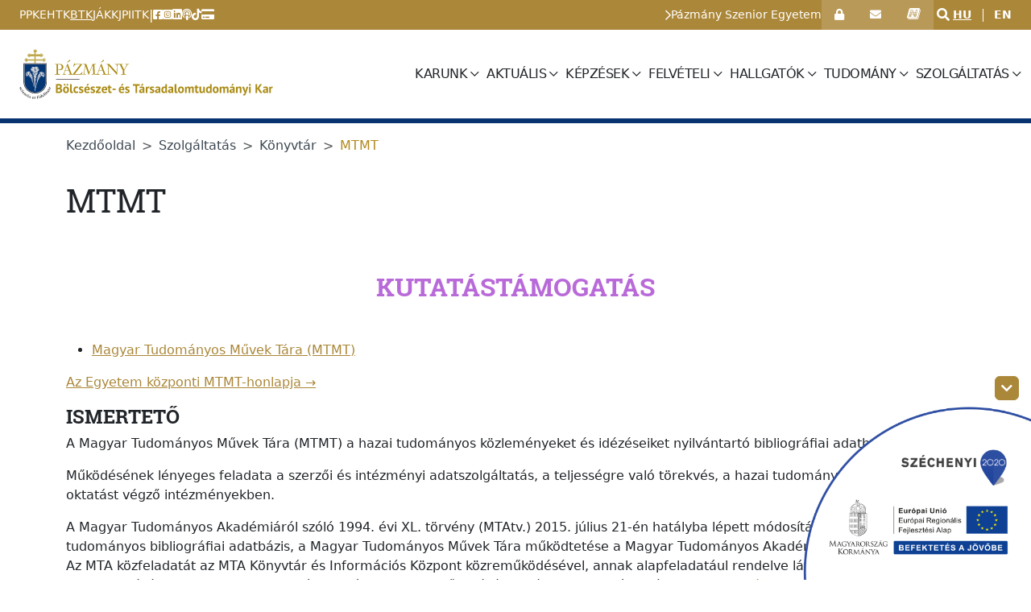

--- FILE ---
content_type: text/html; charset=UTF-8
request_url: https://btk.ppke.hu/mtmt-2
body_size: 93404
content:
<!doctype html>
<html lang="hu">
    <head>
        <meta charset="utf-8">
        <meta name="viewport" content="width=device-width, initial-scale=1, shrink-to-fit=no">
        <meta name="csrf-token" content="YAkIDxpeFzJQHY1RLObgFiKNt6pBh1l5jsMRXHAr">

        <link rel="icon" href="https://btk.ppke.hu/frontend/themes/pazmany/img/favicon/favicon.ico" sizes="48x48">
<link rel="icon" href="https://btk.ppke.hu/frontend/themes/pazmany/img/favicon/icon.svg" sizes="any" type="image/svg+xml">
<link rel="apple-touch-icon" href="https://btk.ppke.hu/frontend/themes/pazmany/img/favicon/apple-touch-icon.png"/>
<link rel="manifest" href="https://btk.ppke.hu/frontend/themes/pazmany/img/favicon/site.webmanifest"/>
<link rel="mask-icon" href="https://btk.ppke.hu/frontend/themes/pazmany/img/favicon/safari-pinned-tab.svg" color="#12326E" />
<meta name="msapplication-TileColor" content="#B38A20">
<meta name="theme-color" content="#073371">

        <title>MTMT - BTK.PPKE.HU</title>
<meta name="description" content=" 
KUTATÁSTÁMOGATÁS
 

Magyar Tudományos Művek Tára (MTMT)

Az Egyetem központi MTMT-honlapja →
ISMERTETŐ
A Magyar Tudományos Művek Tára (MTMT) a ha...">
<meta property="og:type" content="website">
<meta property="og:title" content="MTMT">
<meta property="og:description" content=" 
KUTATÁSTÁMOGATÁS
 

Magyar Tudományos Művek Tára (MTMT)

Az Egyetem központi MTMT-honlapja →
ISMERTETŐ
A Magyar Tudományos Művek Tára (MTMT) a hazai tudományos közleményeket és idézéseiket nyilvántartó bibliográfiai ad...">
<meta name="twitter:card" content="summary">
<meta name="twitter:title" content="MTMT">
<meta name="twitter:description" content=" 
KUTATÁSTÁMOGATÁS
 

Magyar Tudományos Művek Tára (MTMT)

Az Egyetem központi MTMT-honlapja →
ISMERTETŐ
A Magyar Tudományos Művek Tára (MTMT) a hazai tudományos közleményeket és idézéseiket nyilvántartó bibliográfiai ad...">

        <link href="https://btk.ppke.hu/frontend/themes/pazmany/css/style.css?id=53bc7cd20c3a65649c5c72be122ea5e6" rel="stylesheet">

        <link href="https://btk.ppke.hu/frontend/themes/pazmany/css/common-BTK.css?id=e045ce670427e513fdbee03fa7535ed0" rel="stylesheet">

        
        <script type="text/javascript">/* <![CDATA[ */var appVar = {"frontendAssetUrl":"https:\/\/btk.ppke.hu\/frontend\/themes\/pazmany","apiUrl":"BTK","search":"Keres\u00e9s","next":"Tov\u00e1bb","close":"close","more-faculties":"T\u00f6bb","less-faculties":"Kevesebb","academic-news-category-id":"40","locale":"hu","url":"https:\/\/btk.ppke.hu","back":"Vissza","APP_CURRENT":"BTK"};/* ]]> */</script>

                <script type="application/ld+json">{"@context":"https://schema.org","@type":"WebSite","url":"https://btk.ppke.hu","name":"Pázmány BTK","potentialAction":{"@type":"SearchAction","target":"https://btk.ppke.hu/kereses?keyword=%7Bquery%7D","query":"required"}}</script>


        <!-- Google tag (gtag.js) -->
<script async src="https://www.googletagmanager.com/gtag/js?id=G-4YXNWN17DH"></script>
<script>
  window.dataLayer = window.dataLayer || [];
  function gtag(){dataLayer.push(arguments);}
  gtag('js', new Date());

  gtag('config', 'G-4YXNWN17DH');
    gtag('config', 'AW-16978128074');
</script>
        <meta name="author" content="NeoSoft Kft. - www.neosoft.hu">
        <!--

        NeoSoft Kft.

        NeoSoft.hu
        Honlapkészítés, portálfejlesztés, webáruház készítés

        -->

    </head>
    <body>
                <nav id="jumplinks" class="text-black fw-bold">
    <a href="#navigation-nav"
       class="visually-hidden-focusable text-decoration-none position-fixed top-0 left-0 m-2 py-3 px-4">
        Ugrás a menüre
    </a>
    <a href="#maincontent"
       class="visually-hidden-focusable text-decoration-none position-fixed top-0 left-0 m-2 py-3 px-4">
        Ugrás a tartalomra
    </a>
</nav>
                <header class="sticky-nav">
        <div class="top-navigation d-none d-lg-block bg-primary text-white">
    <div class="d-flex px-4 justify-content-between gap-4">
        <nav class="d-flex gap-4 align-items-center" aria-label="faculties_menu">
            <ul class="list-unstyled d-flex small gap-2 m-0"><li class="nav-item"><a href="https://ppke.hu" target="_blank" class="nav-link p-0">PPKE</a></li><li class="nav-item"><a href="https://htk.ppke.hu/" target="_blank" class="nav-link p-0">HTK</a></li><li class="active exact-active nav-item"><a href="https://btk.ppke.hu/" target="_blank" class="nav-link p-0">BTK</a></li><li class="nav-item"><a href="https://jak.ppke.hu/" target="_blank" class="nav-link p-0">JÁK</a></li><li class="nav-item"><a href="https://kjpi.ppke.hu/" target="_blank" class="nav-link p-0">KJPI</a></li><li class="nav-item"><a href="https://itk.ppke.hu/" target="_blank" class="nav-link p-0">ITK</a></li></ul>            <span aria-hidden="true">|</span>
            <div class="d-flex gap-2 align-items-center small">
    <a class="nav-link p-0" target="_blank" rel="noopener"
       href="https://www.facebook.com/ppkebtk"
       aria-label="facebook">
        <i class="fab fa-facebook-square" data-bs-toggle="tooltip" data-bs-placement="bottom"
            aria-hidden="true" data-bs-title="facebook"></i>
    </a>
    <a class="nav-link p-0" target="_blank" rel="noopener"
       href="https://www.instagram.com/pazmanybolcsesz"
       aria-label="instagram">
        <i class="fab fa-instagram-square" data-bs-toggle="tooltip" data-bs-placement="bottom"
           aria-hidden="true" data-bs-title="instagram"></i>
    </a>
    <a class="nav-link p-0" target="_blank" rel="noopener"
       href="https://www.linkedin.com/in/ppkebtk/"
       aria-label="linkedin">
        <i class="fab fa-linkedin" data-bs-toggle="tooltip" data-bs-placement="bottom"
           aria-hidden="true" data-bs-title="linkedin"></i>
    </a>
    <a class="nav-link p-0" target="_blank" rel="noopener"
       href="https://open.spotify.com/show/5Vtltk8pcd3HZo7PbNN4mW"
       aria-label="podcast">
        <i class="fas fa-podcast" data-bs-toggle="tooltip" data-bs-placement="bottom"
           aria-hidden="true" data-bs-title="podcast"></i>
    </a>
    <a class="nav-link p-0" target="_blank" rel="noopener"
       href="https://www.tiktok.com/@pazmanybolcseszkar"
       aria-label="tiktok">
        <i class="fab fa-tiktok" data-bs-toggle="tooltip" data-bs-placement="bottom"
           aria-hidden="true" data-bs-title="tiktok"></i>
    </a>
    <a class="nav-link p-0" target="_blank" rel="noopener"
       href="https://webshop.ppke.hu/"
       aria-label="Webshop">
        <i class="fas fa-credit-card" data-bs-toggle="tooltip" data-bs-placement="bottom"
           aria-hidden="true" data-bs-title="Webshop"></i>
    </a>
</div>
        </nav>

        <div class="d-flex gap-3 align-items-center">
                        <ul class="list-unstyled d-flex small gap-4 m-0"><li class="fast-link nav-item d-flex gap-2 align-items-center"><a href="pazmany-szenior-egyetem-2" class="nav-link p-0">Pázmány Szenior Egyetem</a></li></ul>
            <div class="auth_buttons d-flex small">
    <a href=" https://btk.ppke.hu/login/azure  "
       class="btn btn-primary login nav-link rounded-0 "
        aria-label=" Bejelentkezés  ">
        <i class="fas  fa-lock  " aria-hidden="true"></i>
    </a>
        <a href="https://mail.ppke.hu/" target="_blank"
       class="btn btn-primary login nav-link rounded-0"
        aria-label="open_webmail">
        <i class="fas fa-envelope" aria-hidden="true"></i>
    </a>
    <a href="https://neptun.ppke.hu/" target="_blank"
       class="btn btn-primary login nav-link rounded-0"
        aria-label="neptun_login">
        <img src="https://btk.ppke.hu/frontend/themes/pazmany/img/neptun_logo_small.png" alt="" class="mb-1 mx-auto">
    </a>
</div>


            <a href="#_" class="px-1" onclick="searchModal(true, 'search', {action: '/kereses'}, this)" role="button"
            aria-label="open-search" aria-controls="">
                <i class="fas fa-search" aria-hidden="true"></i>
            </a>

            <div class="d-flex align-items-center">
                                                        <a href="/locale/hu"
                                class="text-uppercase fw-bold text-white text-decoration-none small
                                text-decoration-underline"
                                arial-label="hu-label">hu</a><span class="separator mx-2 d-flex align-items-center justify-content-center" aria-hidden="true"></span><a href="/locale/en"
                                class="text-uppercase fw-bold text-white text-decoration-none small
                                "
                                arial-label="en-label">en</a>
    </div>

        </div>
    </div>
</div>
        <div class="navbar" id="navbar">
        <div class="navbar-wrapper ps-4 pe-xxl-2">
            <a href="https://btk.ppke.hu" class="navbar-brand d-grid flex-grow-1 place-content-stretch" aria-label="pazmanyegyetem">
                <picture class="d-flex align-items-center">
                    <source media="(max-width: 1199px)" srcset="https://btk.ppke.hu/frontend/themes/pazmany/img/logo/mobile/BTK.svg" />
                    <source media="(min-width: 1200px)" srcset="https://btk.ppke.hu/frontend/themes/pazmany/img/logo/desktop/BTK.svg" />
                    <img class="logo"
                         src="https://btk.ppke.hu/frontend/themes/pazmany/img/logo/mobile/BTK.svg"
                         alt="pazmanyegyetem">
                </picture>
            </a>

            <div class="right overflow-auto py-2">
                <nav class="desktop-menu px-2" id="navigation-nav" role="navigation" aria-label="main-menu">
                    <ul class=" navbar-nav  container-level-1 list-unstyled" >
                    <li class=" nav-item   dropdown  has-sub    item-level-1">
                                            <a class="nav-link  dropdown-toggle"
                   href="#"
                   id="menu-link-1-1"
                   role="button"
                   data-bs-toggle="dropdown"
                   aria-haspopup="true"
                   aria-expanded="false"
                   aria-controls="submenu-1-1"
                                                      >
                    Karunk
                </a>
                <ul class=" dropdown-menu  container-level-2 list-unstyled"  role="menu" >
                    <li class="  dropdown    dropdown-submenu  item-level-2">
                            <a class="dropdown-item "
                   href="https://btk.ppke.hu/tortenet-2"
                    role="menuitem"                                                       >
                    Történet
                                            <span class="sr-only">(current)</span>
                                    </a>
                    </li>
                    <li class="   item-level-2">
                            <a class="dropdown-item "
                   href="/storage/tinymce/uploads/Organogram-20260201.pdf?u=1fajxw"
                    role="menuitem"                                           target="_blank"
                   rel="noopener"
                                                      >
                    Szervezeti felépítés
                                            <span class="sr-only">(current)</span>
                                    </a>
                    </li>
                    <li class="  dropdown    dropdown-submenu  item-level-2">
                            <a class="dropdown-item "
                   href="https://btk.ppke.hu/intezetek-tanszekek"
                    role="menuitem"                                                       >
                    Intézetek, tanszékek
                                            <span class="sr-only">(current)</span>
                                    </a>
                    </li>
                    <li class="  dropdown    dropdown-submenu  item-level-2">
                            <a class="dropdown-item "
                   href="https://btk.ppke.hu/vezetoseg-hivatalok"
                    role="menuitem"                                                       >
                    Vezetőség, hivatalok
                                            <span class="sr-only">(current)</span>
                                    </a>
                    </li>
                    <li class="   item-level-2">
                            <a class="dropdown-item "
                   href="/oktatok"
                    role="menuitem"                                                       >
                    Oktatóink
                                            <span class="sr-only">(current)</span>
                                    </a>
                    </li>
                    <li class="  dropdown    dropdown-submenu  item-level-2">
                            <a class="dropdown-item "
                   href="https://btk.ppke.hu/pazmany-bolcsesz-lelkiseg"
                    role="menuitem"                                                       >
                    Pázmány Bölcsész Lelkiség
                                            <span class="sr-only">(current)</span>
                                    </a>
                    </li>
                    <li class="  dropdown    dropdown-submenu  item-level-2">
                            <a class="dropdown-item "
                   href="https://btk.ppke.hu/kepzesi-helyszineink"
                    role="menuitem"                                                       >
                    Képzési helyszíneink
                                            <span class="sr-only">(current)</span>
                                    </a>
                    </li>
                    <li class="  dropdown    dropdown-submenu  item-level-2">
                            <a class="dropdown-item "
                   href="https://btk.ppke.hu/partneriskolai-program"
                    role="menuitem"                                                       >
                    Partneriskolai Program
                                            <span class="sr-only">(current)</span>
                                    </a>
                    </li>
                    <li class="   item-level-2">
                            <a class="dropdown-item "
                   href="/nemzetkozi-kapcsolatok-2"
                    role="menuitem"                                                       >
                    Nemzetközi kapcsolatok
                                            <span class="sr-only">(current)</span>
                                    </a>
                    </li>
                    <li class="  dropdown    dropdown-submenu  item-level-2">
                            <a class="dropdown-item "
                   href="https://btk.ppke.hu/kivalosagaink-2"
                    role="menuitem"                                                       >
                    Kiválóságaink
                                            <span class="sr-only">(current)</span>
                                    </a>
                    </li>
                    <li class="  dropdown    dropdown-submenu  item-level-2">
                            <a class="dropdown-item "
                   href="https://btk.ppke.hu/partnerek"
                    role="menuitem"                                                       >
                    Partnerek
                                            <span class="sr-only">(current)</span>
                                    </a>
                    </li>
                    <li class="   item-level-2">
                            <a class="dropdown-item "
                   href="https://btk.ppke.hu/szabalyzatok"
                    role="menuitem"                                                       >
                    Szabályzatok
                                            <span class="sr-only">(current)</span>
                                    </a>
                    </li>
                    <li class="   item-level-2">
                            <a class="dropdown-item "
                   href="https://btk.ppke.hu/gdpr-adatkezeles"
                    role="menuitem"                                                       >
                    GDPR, adatkezelés
                                            <span class="sr-only">(current)</span>
                                    </a>
                    </li>
                    <li class="  dropdown    dropdown-submenu  item-level-2">
                            <a class="dropdown-item "
                   href="https://btk.ppke.hu/minosegbiztositas"
                    role="menuitem"                                                       >
                    Minőségbiztosítás
                                            <span class="sr-only">(current)</span>
                                    </a>
                    </li>
                    <li class="   item-level-2">
                            <a class="dropdown-item "
                   href="https://btk.ppke.hu/kapcsolat"
                    role="menuitem"                                                       >
                    Kapcsolat
                                            <span class="sr-only">(current)</span>
                                    </a>
                    </li>
    </ul>
    <div class="dropdown-backdrop" aria-hidden="true"></div>
                    </li>
                    <li class=" nav-item   dropdown  has-sub    item-level-1">
                                            <a class="nav-link  dropdown-toggle"
                   href="#"
                   id="menu-link-11271-1"
                   role="button"
                   data-bs-toggle="dropdown"
                   aria-haspopup="true"
                   aria-expanded="false"
                   aria-controls="submenu-11271-1"
                                                      >
                    Aktuális
                </a>
                <ul class=" dropdown-menu  container-level-2 list-unstyled"  role="menu" >
                    <li class="   item-level-2">
                            <a class="dropdown-item "
                   href="/kari-hirek"
                    role="menuitem"                                                       >
                    Hírek
                                            <span class="sr-only">(current)</span>
                                    </a>
                    </li>
                    <li class="   item-level-2">
                            <a class="dropdown-item "
                   href="/rendezvenyek"
                    role="menuitem"                                                       >
                    Rendezvények
                                            <span class="sr-only">(current)</span>
                                    </a>
                    </li>
                    <li class="   item-level-2">
                            <a class="dropdown-item "
                   href="/allaspalyazatok"
                    role="menuitem"                                                       >
                    Álláspályázatok
                                            <span class="sr-only">(current)</span>
                                    </a>
                    </li>
                    <li class="   item-level-2">
                            <a class="dropdown-item "
                   href="/rolunk-irtak"
                    role="menuitem"                                                       >
                    Rólunk írták
                                            <span class="sr-only">(current)</span>
                                    </a>
                    </li>
                    <li class="   item-level-2">
                            <a class="dropdown-item "
                   href="https://btk.ppke.hu/pazmaneum-hirlevel"
                    role="menuitem"                                                       >
                    Pázmáneum hírlevél
                                            <span class="sr-only">(current)</span>
                                    </a>
                    </li>
    </ul>
    <div class="dropdown-backdrop" aria-hidden="true"></div>
                    </li>
                    <li class=" nav-item   dropdown  has-sub    item-level-1">
                                            <a class="nav-link  dropdown-toggle"
                   href="#"
                   id="menu-link-11312-1"
                   role="button"
                   data-bs-toggle="dropdown"
                   aria-haspopup="true"
                   aria-expanded="false"
                   aria-controls="submenu-11312-1"
                                                      >
                    Képzések
                </a>
                <ul class=" dropdown-menu  container-level-2 list-unstyled"  role="menu" >
                    <li class="  dropdown    dropdown-submenu  item-level-2">
                            <a class="dropdown-item "
                   href="https://btk.ppke.hu/alapkepzesek-ba"
                    role="menuitem"                                                       >
                    Alapképzések (BA, BSc)
                                            <span class="sr-only">(current)</span>
                                    </a>
                    </li>
                    <li class="  dropdown    dropdown-submenu  item-level-2">
                            <a class="dropdown-item "
                   href="https://btk.ppke.hu/mesterkepzesek-ma"
                    role="menuitem"                                                       >
                    Mesterképzések (MA)
                                            <span class="sr-only">(current)</span>
                                    </a>
                    </li>
                    <li class="  dropdown    dropdown-submenu  item-level-2">
                            <a class="dropdown-item "
                   href="https://btk.ppke.hu/osztatlan-tanarkepzes"
                    role="menuitem"                                                       >
                    Osztatlan tanárképzés
                                            <span class="sr-only">(current)</span>
                                    </a>
                    </li>
                    <li class="  dropdown    dropdown-submenu  item-level-2">
                            <a class="dropdown-item "
                   href="https://btk.ppke.hu/doktori-kepzesek"
                    role="menuitem"                                                       >
                    Doktori képzések (PhD)
                                            <span class="sr-only">(current)</span>
                                    </a>
                    </li>
                    <li class="  dropdown    dropdown-submenu  item-level-2">
                            <a class="dropdown-item "
                   href="https://btk.ppke.hu/szakiranyu-tovabbkepzesek-2"
                    role="menuitem"                                                       >
                    Szakirányú továbbképzések
                                            <span class="sr-only">(current)</span>
                                    </a>
                    </li>
                    <li class="  dropdown    dropdown-submenu  item-level-2">
                            <a class="dropdown-item "
                   href="https://btk.ppke.hu/altalanos-muveltseggel-es-hitelettel-osszefuggo-targyak"
                    role="menuitem"                                                       >
                    Általános műveltséggel és hitélettel összefüggő tárgyak
                                            <span class="sr-only">(current)</span>
                                    </a>
                    </li>
                    <li class="  dropdown    dropdown-submenu  item-level-2">
                            <a class="dropdown-item "
                   href="https://btk.ppke.hu/legnepszerubb-oktatoink-2"
                    role="menuitem"                                                       >
                    Legnépszerűbb oktatóink
                                            <span class="sr-only">(current)</span>
                                    </a>
                    </li>
                    <li class="  dropdown    dropdown-submenu  item-level-2">
                            <a class="dropdown-item "
                   href="https://btk.ppke.hu/reszkepzesek"
                    role="menuitem"                                                       >
                    Részismereti képzések
                                            <span class="sr-only">(current)</span>
                                    </a>
                    </li>
    </ul>
    <div class="dropdown-backdrop" aria-hidden="true"></div>
                    </li>
                    <li class=" nav-item   dropdown  has-sub    item-level-1">
                                            <a class="nav-link  dropdown-toggle"
                   href="#"
                   id="menu-link-4-1"
                   role="button"
                   data-bs-toggle="dropdown"
                   aria-haspopup="true"
                   aria-expanded="false"
                   aria-controls="submenu-4-1"
                                                      >
                    Felvételi
                </a>
                <ul class=" dropdown-menu  container-level-2 list-unstyled"  role="menu" >
                    <li class="  dropdown    dropdown-submenu  item-level-2">
                            <a class="dropdown-item "
                   href="https://btk.ppke.hu/pazmany-intro"
                    role="menuitem"                                                       >
                    Pázmány Intro – Középiskolás programcsomag
                                            <span class="sr-only">(current)</span>
                                    </a>
                    </li>
                    <li class="  dropdown    dropdown-submenu  item-level-2">
                            <a class="dropdown-item "
                   href="https://btk.ppke.hu/iranyapazmany"
                    role="menuitem"                                                       >
                    Irány a Pázmány
                                            <span class="sr-only">(current)</span>
                                    </a>
                    </li>
    </ul>
    <div class="dropdown-backdrop" aria-hidden="true"></div>
                    </li>
                    <li class=" nav-item   dropdown  has-sub    item-level-1">
                                            <a class="nav-link  dropdown-toggle"
                   href="#"
                   id="menu-link-5-1"
                   role="button"
                   data-bs-toggle="dropdown"
                   aria-haspopup="true"
                   aria-expanded="false"
                   aria-controls="submenu-5-1"
                                                      >
                    Hallgatók
                </a>
                <ul class=" dropdown-menu  container-level-2 list-unstyled"  role="menu" >
                    <li class="  dropdown    dropdown-submenu  item-level-2">
                            <a class="dropdown-item "
                   href="https://btk.ppke.hu/szakmai-gyakorlat"
                    role="menuitem"                                                       >
                    Szakmai gyakorlat
                                            <span class="sr-only">(current)</span>
                                    </a>
                    </li>
                    <li class="  dropdown    dropdown-submenu  item-level-2">
                            <a class="dropdown-item "
                   href="https://btk.ppke.hu/hallgatoi-palyazatok-osztondijak"
                    role="menuitem"                                                       >
                    Hallgatói pályázatok, ösztöndíjak
                                            <span class="sr-only">(current)</span>
                                    </a>
                    </li>
                    <li class="   item-level-2">
                            <a class="dropdown-item "
                   href="/hallgatoi-szolgaltato-kozpont-3"
                    role="menuitem"                                                       >
                    Hallgatói Szolgáltató Központ
                                            <span class="sr-only">(current)</span>
                                    </a>
                    </li>
                    <li class="  dropdown    dropdown-submenu  item-level-2">
                            <a class="dropdown-item "
                   href="https://btk.ppke.hu/eselyegyenloseg"
                    role="menuitem"                                                       >
                    Hallgatói jogsegély és esélyegyenlőség
                                            <span class="sr-only">(current)</span>
                                    </a>
                    </li>
                    <li class="  dropdown    dropdown-submenu  item-level-2">
                            <a class="dropdown-item "
                   href="https://btk.ppke.hu/tdk"
                    role="menuitem"                                                       >
                    Tudományos Diákköri Konferencia
                                            <span class="sr-only">(current)</span>
                                    </a>
                    </li>
                    <li class="  dropdown    dropdown-submenu  item-level-2">
                            <a class="dropdown-item "
                   href="https://btk.ppke.hu/tanulmanyi-informaciok"
                    role="menuitem"                                                       >
                    Tanulmányi információk
                                            <span class="sr-only">(current)</span>
                                    </a>
                    </li>
                    <li class="  dropdown    dropdown-submenu  item-level-2">
                            <a class="dropdown-item "
                   href="https://btk.ppke.hu/kazinczy-ferenc-szep-magyar-beszed-verseny"
                    role="menuitem"                                                       >
                    Kazinczy Ferenc Szép Magyar Beszéd Verseny
                                            <span class="sr-only">(current)</span>
                                    </a>
                    </li>
                    <li class="  dropdown    dropdown-submenu  item-level-2">
                            <a class="dropdown-item "
                   href="https://btk.ppke.hu/alumni"
                    role="menuitem"                                                       >
                    Alumni
                                            <span class="sr-only">(current)</span>
                                    </a>
                    </li>
                    <li class="  dropdown    dropdown-submenu  item-level-2">
                            <a class="dropdown-item "
                   href="https://btk.ppke.hu/nemzetkozi-kapcsolatok-2"
                    role="menuitem"                                                       >
                    Nemzetközi kapcsolatok
                                            <span class="sr-only">(current)</span>
                                    </a>
                    </li>
                    <li class="  dropdown    dropdown-submenu  item-level-2">
                            <a class="dropdown-item "
                   href="https://btk.ppke.hu/szakkollegiumok"
                    role="menuitem"                                                       >
                    Szakkollégiumok
                                            <span class="sr-only">(current)</span>
                                    </a>
                    </li>
                    <li class="  dropdown    dropdown-submenu  item-level-2">
                            <a class="dropdown-item "
                   href="https://btk.ppke.hu/diplomaatado-unnepseg-20250225"
                    role="menuitem"                                                       >
                    Diplomaátadó ünnepség
                                            <span class="sr-only">(current)</span>
                                    </a>
                    </li>
    </ul>
    <div class="dropdown-backdrop" aria-hidden="true"></div>
                    </li>
                    <li class=" nav-item   dropdown  has-sub    item-level-1">
                                            <a class="nav-link  dropdown-toggle"
                   href="https://btk.ppke.hu/kutatas"
                   id="menu-link-6-1"
                   role="button"
                   data-bs-toggle="dropdown"
                   aria-haspopup="true"
                   aria-expanded="false"
                   aria-controls="submenu-6-1"
                                                      >
                    Tudomány
                </a>
                <ul class=" dropdown-menu  container-level-2 list-unstyled"  role="menu" >
                    <li class="   item-level-2">
                            <a class="dropdown-item "
                   href="/tudomanyos-hireink"
                    role="menuitem"                                                       >
                    Hírek
                                            <span class="sr-only">(current)</span>
                                    </a>
                    </li>
                    <li class="   item-level-2">
                            <a class="dropdown-item "
                   href="https://btk.ppke.hu/kutatocsoportok"
                    role="menuitem"                                                       >
                    Kutatócsoportok
                                            <span class="sr-only">(current)</span>
                                    </a>
                    </li>
                    <li class="  dropdown    dropdown-submenu  item-level-2">
                            <a class="dropdown-item "
                   href="https://btk.ppke.hu/kutatolaboratoriumok"
                    role="menuitem"                                                       >
                    Kutatólaboratóriumok
                                            <span class="sr-only">(current)</span>
                                    </a>
                    </li>
                    <li class="   item-level-2">
                            <a class="dropdown-item "
                   href="https://omp.ppke.hu/btk"
                    role="menuitem"                                           target="_blank"
                   rel="noopener"
                                                      >
                    Open Access kiadványok
                                            <span class="sr-only">(current)</span>
                                    </a>
                    </li>
                    <li class="   item-level-2">
                            <a class="dropdown-item "
                   href="https://ojs.ppke.hu/"
                    role="menuitem"                                                       >
                    Folyóiratok
                                            <span class="sr-only">(current)</span>
                                    </a>
                    </li>
                    <li class="  dropdown    dropdown-submenu  item-level-2">
                            <a class="dropdown-item "
                   href="https://btk.ppke.hu/pazmany-szenior-egyetem-2"
                    role="menuitem"                                                       >
                    Pázmány Szenior Egyetem
                                            <span class="sr-only">(current)</span>
                                    </a>
                    </li>
                    <li class="  dropdown    dropdown-submenu  item-level-2">
                            <a class="dropdown-item "
                   href="https://btk.ppke.hu/parmany-pedagogus-klub"
                    role="menuitem"                                                       >
                    Pázmány Pedagógus Klub
                                            <span class="sr-only">(current)</span>
                                    </a>
                    </li>
                    <li class="  dropdown    dropdown-submenu  item-level-2">
                            <a class="dropdown-item "
                   href="https://btk.ppke.hu/a-ppke-btk-diszdoktorai"
                    role="menuitem"                                                       >
                    A PPKE BTK díszdoktorai
                                            <span class="sr-only">(current)</span>
                                    </a>
                    </li>
                    <li class="   item-level-2">
                            <a class="dropdown-item "
                   href="https://btk.ppke.hu/kutatok-ejszakaja"
                    role="menuitem"                                                       >
                    Kutatók Éjszakája
                                            <span class="sr-only">(current)</span>
                                    </a>
                    </li>
                    <li class="   item-level-2">
                            <a class="dropdown-item "
                   href="https://btk.ppke.hu/hic-et-nunc-a-pazmany-btk-podcastja"
                    role="menuitem"                                                       >
                    Hic et nunc - A Pázmány BTK podcastja
                                            <span class="sr-only">(current)</span>
                                    </a>
                    </li>
                    <li class="  dropdown    dropdown-submenu  item-level-2">
                            <a class="dropdown-item "
                   href="https://btk.ppke.hu/unkp-ekop"
                    role="menuitem"                                                       >
                    ÚNKP / EKÖP
                                            <span class="sr-only">(current)</span>
                                    </a>
                    </li>
                    <li class="   item-level-2">
                            <a class="dropdown-item "
                   href="https://btk.ppke.hu/magyar-tudomany-unnepe"
                    role="menuitem"                                                       >
                    A Magyar Tudomány Ünnepe
                                            <span class="sr-only">(current)</span>
                                    </a>
                    </li>
                    <li class="  dropdown    dropdown-submenu  item-level-2">
                            <a class="dropdown-item "
                   href="https://btk.ppke.hu/habilitacio-3"
                    role="menuitem"                                                       >
                    Habilitáció
                                            <span class="sr-only">(current)</span>
                                    </a>
                    </li>
                    <li class="  dropdown    dropdown-submenu  item-level-2">
                            <a class="dropdown-item "
                   href="https://btk.ppke.hu/kiemelt-konferenciak"
                    role="menuitem"                                                       >
                    Kiemelt konferenciák
                                            <span class="sr-only">(current)</span>
                                    </a>
                    </li>
    </ul>
    <div class="dropdown-backdrop" aria-hidden="true"></div>
                    </li>
                    <li class=" nav-item   dropdown  has-sub    item-level-1">
                                            <a class="nav-link  dropdown-toggle"
                   href="#"
                   id="menu-link-7-1"
                   role="button"
                   data-bs-toggle="dropdown"
                   aria-haspopup="true"
                   aria-expanded="false"
                   aria-controls="submenu-7-1"
                                                      >
                    Szolgáltatás
                </a>
                <ul class=" dropdown-menu  container-level-2 list-unstyled"  role="menu" >
                    <li class="  dropdown    dropdown-submenu  item-level-2">
                            <a class="dropdown-item "
                   href="https://btk.ppke.hu/konyvtar-3"
                    role="menuitem"                                                       >
                    Könyvtár
                                            <span class="sr-only">(current)</span>
                                    </a>
                    </li>
                    <li class="   item-level-2">
                            <a class="dropdown-item "
                   href="https://btk.ppke.hu/kollegium-2"
                    role="menuitem"                                                       >
                    Kollégiumok
                                            <span class="sr-only">(current)</span>
                                    </a>
                    </li>
                    <li class="   item-level-2">
                            <a class="dropdown-item "
                   href="https://btk.ppke.hu/teremberles"
                    role="menuitem"                                                       >
                    Terembérlés
                                            <span class="sr-only">(current)</span>
                                    </a>
                    </li>
                    <li class="   item-level-2">
                            <a class="dropdown-item "
                   href="https://ppke.hu/egyetemi-lelkeszseg"
                    role="menuitem"                                           target="_blank"
                   rel="noopener"
                                                      >
                    Egyetemi Lelkészség
                                            <span class="sr-only">(current)</span>
                                    </a>
                    </li>
                    <li class="   item-level-2">
                            <a class="dropdown-item "
                   href="https://btk.ppke.hu/kari-jegyzetek-2"
                    role="menuitem"                                                       >
                    Kari jegyzetek
                                            <span class="sr-only">(current)</span>
                                    </a>
                    </li>
    </ul>
    <div class="dropdown-backdrop" aria-hidden="true"></div>
                    </li>
    </ul>
                </nav>

                <div class="mobile-menu hide-menu" id="mobile-menu" role="dialog" aria-modal="true" aria-labelledby="mobile-menu-title">
                    <div class="content d-flex flex-column">
                        <nav class="top" role="navigation" aria-label="faculties_menu">
                            <ul class="faculties"><li class="nav-item"><a href="https://ppke.hu" target="_blank" class="nav-link">PPKE</a></li><li class="nav-item"><a href="https://htk.ppke.hu/" target="_blank" class="nav-link">HTK</a></li><li class="nav-item"><a href="https://btk.ppke.hu/" target="_blank" class="nav-link">BTK</a></li><li class="nav-item"><a href="https://jak.ppke.hu/" target="_blank" class="nav-link">JÁK</a></li><li class="nav-item"><a href="https://kjpi.ppke.hu/" target="_blank" class="nav-link">KJPI</a></li><li class="nav-item"><a href="https://itk.ppke.hu/" target="_blank" class="nav-link">ITK</a></li></ul>                            <div class="right">
                                <button type="button" class="btn btn-link btn-close-menu" aria-label="close-menu" aria-controls="mobile-menu" onclick="toggleMenu('.mobile-menu')">
                                    <i class="fas fa-times" aria-hidden="true"></i>
                                </button>
                            </div>
                        </nav>

                        <nav class="top-menu-container flex-grow-1 overflow-y-" role="navigation" aria-label="main-menu" id="mobile-main-menu">
                            <h2 class="sr-only" id="mobile-menu-title">main-menu</h2>
                            <ul class="top-menu-wrapper"><li class="has-sub nav-item"><a href="#" class="nav-link">Karunk</a><ul class="sub"><li class="has-sub nav-item"><a href="https://btk.ppke.hu/tortenet-2" class="nav-link">Történet</a><ul class="sub"><li class="nav-item"><a href="https://btk.ppke.hu/a-bolcseszet-es-tarsadalomtudomanyi-kar-tortenete" class="nav-link">A Bölcsészet- és Társadalomtudományi Kar története</a></li><li class="nav-item"><a href="https://btk.ppke.hu/pazmany-peter-elete" class="nav-link">Pázmány Péter élete</a></li><li class="nav-item"><a href="https://btk.ppke.hu/a-ppke-btk-25-eves-jubileuma" class="nav-link">A PPKE BTK 25 éves jubileuma</a></li><li class="nav-item"><a href="vivant-professores" class="nav-link">Vivant professores!</a></li><li class="nav-item"><a href="storage/tinymce/uploads/peterpazmany-e-bor.pdf?u=1dBL1W" class="nav-link">Péter Pázmány (1570–1637)</a></li></ul></li><li class="nav-item"><a href="/storage/tinymce/uploads/Organogram-20260201.pdf?u=1fajxw" target="_blank" class="nav-link">Szervezeti felépítés</a></li><li class="has-sub nav-item"><a href="https://btk.ppke.hu/intezetek-tanszekek" class="nav-link">Intézetek, tanszékek</a><ul class="sub"><li class="nav-item"><a href="https://btk.ppke.hu/angol-amerikai-intezet" class="nav-link">Angol-Amerikai Intézet // Institute of English and American Studies</a></li><li class="nav-item"><a href="https://btk.ppke.hu/filozofiai-es-muveszettudomanyi-intezet" class="nav-link">Filozófiai és Művészettudományi Intézet</a></li><li class="nav-item"><a href="https://btk.ppke.hu/gazdasagtudomanyi-intezet" class="nav-link">Gazdaságtudományi Intézet</a></li><li class="nav-item"><a href="https://btk.ppke.hu/gondoskodaspolitikai-intezet" class="nav-link">Gondoskodáspolitikai Intézet</a></li><li class="nav-item"><a href="https://btk.ppke.hu/klasszikus-es-ujlatin-nyelvek-intezete" class="nav-link">Klasszikus és Újlatin Nyelvek Intézete</a></li><li class="nav-item"><a href="https://btk.ppke.hu/kommunikacio-es-mediatudomanyi-intezet" class="nav-link">Kommunikáció- és Médiatudományi Intézet</a></li><li class="nav-item"><a href="https://btk.ppke.hu/kozep-europa-intezet" class="nav-link">Közép-Európa Intézet</a></li><li class="nav-item"><a href="https://btk.ppke.hu/magyar-nyelv-es-irodalomtudomanyi-intezet" class="nav-link">Magyar Nyelv- és Irodalomtudományi Intézet</a></li><li class="nav-item"><a href="https://btk.ppke.hu/nemzetkozi-es-politikatudomanyi-intezet" class="nav-link">Nemzetközi és Politikatudományi Intézet</a></li><li class="nav-item"><a href="https://btk.ppke.hu/pszichologiai-intezet" class="nav-link">Pszichológiai Intézet</a></li><li class="nav-item"><a href="https://btk.ppke.hu/regeszettudomanyi-intezet" class="nav-link">Régészettudományi Intézet</a></li><li class="nav-item"><a href="https://btk.ppke.hu/szociologiai-intezet" class="nav-link">Szociológiai Intézet</a></li><li class="nav-item"><a href="https://btk.ppke.hu/tortenettudomanyi-intezet" class="nav-link">Történettudományi Intézet</a></li><li class="nav-item"><a href="https://btk.ppke.hu/vitez-janos-nevelestudomanyi-es-pedagoguskepzo-intezet" class="nav-link">Vitéz János Neveléstudományi és Pedagógusképző Intézet</a></li></ul></li><li class="has-sub nav-item"><a href="https://btk.ppke.hu/vezetoseg-hivatalok" class="nav-link">Vezetőség, hivatalok</a><ul class="sub"><li class="nav-item"><a href="https://btk.ppke.hu/a-kar-vezetoi" class="nav-link">A kar vezetői</a></li><li class="nav-item"><a href="https://btk.ppke.hu/dekani-hivatal" class="nav-link">Dékáni Hivatal</a></li><li class="nav-item"><a href="https://btk.ppke.hu/gazdasagi-igazgatosag" class="nav-link">Gazdasági Igazgatóság</a></li><li class="nav-item"><a href="https://btk.ppke.hu/oktataskoordinacios-osztaly" class="nav-link">Oktatáskoordinációs Osztály</a></li><li class="nav-item"><a href="https://btk.ppke.hu/tanulmanyi-osztaly" class="nav-link">Tanulmányi Osztály</a></li><li class="nav-item"><a href="/elerhetosegek-2" class="nav-link">Nemzetközi Osztály</a></li><li class="nav-item"><a href="https://btk.ppke.hu/tudomanyszervezesi-osztaly" class="nav-link">Tudományszervezési Osztály</a></li></ul></li><li class="nav-item"><a href="/oktatok" class="nav-link">Oktatóink</a></li><li class="has-sub nav-item"><a href="https://btk.ppke.hu/pazmany-bolcsesz-lelkiseg" class="nav-link">Pázmány Bölcsész Lelkiség</a><ul class="sub"><li class="nav-item"><a href="lelkisegi-hirek" class="nav-link">Lelkiségi hírek</a></li><li class="nav-item"><a href="zarandoklatok-2" class="nav-link">Zarándoklatok</a></li></ul></li><li class="has-sub nav-item"><a href="https://btk.ppke.hu/kepzesi-helyszineink" class="nav-link">Képzési helyszíneink</a><ul class="sub"><li class="nav-item"><a href="https://btk.ppke.hu/budapest-sophianum-2" class="nav-link">Budapest, Sophianum</a></li><li class="nav-item"><a href="https://btk.ppke.hu/budapest-danubianum-2" class="nav-link">Budapest, Danubianum</a></li><li class="nav-item"><a href="https://btk.ppke.hu/esztergom-iohanneum-2" class="nav-link">Esztergom, Iohanneum</a></li></ul></li><li class="has-sub nav-item"><a href="https://btk.ppke.hu/partneriskolai-program" class="nav-link">Partneriskolai Program</a><ul class="sub"><li class="nav-item"><a href="https://btk.ppke.hu/partneriskolaink-4" class="nav-link">Partneriskoláink</a></li><li class="nav-item"><a href="https://btk.ppke.hu/hogyan-csatlakozhat-hogyan-mukodik" class="nav-link">Hogyan csatlakozhat? Hogyan működik?</a></li><li class="nav-item"><a href="/pazmany-intro" class="nav-link">Pázmány Intro – Középiskolás programcsomag</a></li></ul></li><li class="nav-item"><a href="/nemzetkozi-kapcsolatok-2" class="nav-link">Nemzetközi kapcsolatok</a></li><li class="has-sub nav-item"><a href="https://btk.ppke.hu/kivalosagaink-2" class="nav-link">Kiválóságaink</a><ul class="sub"><li class="nav-item"><a href="https://btk.ppke.hu/pazmany-peter-emlekerem" class="nav-link">Pázmány Péter Emlékérem</a></li><li class="nav-item"><a href="https://btk.ppke.hu/a-ppke-btk-kari-kituntetesei" class="nav-link">A PPKE BTK kari kitüntetései</a></li><li class="nav-item"><a href="/kivalosagaink" class="nav-link">Interjúk kiválóságainkkal</a></li></ul></li><li class="has-sub nav-item"><a href="https://btk.ppke.hu/partnerek" class="nav-link">Partnerek</a><ul class="sub"><li class="nav-item"><a href="https://btk.ppke.hu/kiemelt-partnereink" class="nav-link">Kiemelt partnereink</a></li><li class="nav-item"><a href="https://ppke-my.sharepoint.com/:x:/g/personal/zpryms_ad_ppke_hu/EYvbcSYo2mxAovSUj9dW9RMBEeCnQJ9iMCoqYCDZt_1xsA?e=vDKyEq" target="_blank" class="nav-link">Szakmai gyakorlóhelyeink</a></li><li class="nav-item"><a href="partnerintezmenyek" class="nav-link">Külföldi partnerintézmények</a></li><li class="nav-item"><a href="/partneriskolaink-4" class="nav-link">Partneriskoláink</a></li></ul></li><li class="nav-item"><a href="https://btk.ppke.hu/szabalyzatok" class="nav-link">Szabályzatok</a></li><li class="nav-item"><a href="https://btk.ppke.hu/gdpr-adatkezeles" class="nav-link">GDPR, adatkezelés</a></li><li class="has-sub nav-item"><a href="https://btk.ppke.hu/minosegbiztositas" class="nav-link">Minőségbiztosítás</a><ul class="sub"><li class="nav-item"><a href="https://btk.ppke.hu/beszamolok-2" class="nav-link">Beszámolók</a></li><li class="nav-item"><a href="https://btk.ppke.hu/minosegcelok" class="nav-link">Minőségcélok</a></li><li class="nav-item"><a href="https://btk.ppke.hu/elemzesek-felmeresek" class="nav-link">Elemzések, felmérések</a></li><li class="nav-item"><a href="https://btk.ppke.hu/munkatervek" class="nav-link">Munkatervek</a></li><li class="nav-item"><a href="https://btk.ppke.hu/intezkedesi-terv" class="nav-link">Intézkedési terv</a></li></ul></li><li class="nav-item"><a href="https://btk.ppke.hu/kapcsolat" class="nav-link">Kapcsolat</a></li></ul></li><li class="has-sub nav-item"><a href="#" class="nav-link">Aktuális</a><ul class="sub"><li class="nav-item"><a href="/kari-hirek" class="nav-link">Hírek</a></li><li class="nav-item"><a href="/rendezvenyek" class="nav-link">Rendezvények</a></li><li class="nav-item"><a href="/allaspalyazatok" class="nav-link">Álláspályázatok</a></li><li class="nav-item"><a href="/rolunk-irtak" class="nav-link">Rólunk írták</a></li><li class="nav-item"><a href="https://btk.ppke.hu/pazmaneum-hirlevel" class="nav-link">Pázmáneum hírlevél</a></li></ul></li><li class="has-sub nav-item"><a href="#" class="nav-link">Képzések</a><ul class="sub"><li class="has-sub nav-item"><a href="https://btk.ppke.hu/alapkepzesek-ba" class="nav-link">Alapképzések (BA, BSc)</a><ul class="sub"><li class="nav-item"><a href="https://btk.ppke.hu/tantervek-2" class="nav-link">Tantervek</a></li></ul></li><li class="has-sub nav-item"><a href="https://btk.ppke.hu/mesterkepzesek-ma" class="nav-link">Mesterképzések (MA)</a><ul class="sub"><li class="nav-item"><a href="https://btk.ppke.hu/tantervek-3" class="nav-link">Tantervek</a></li></ul></li><li class="has-sub nav-item"><a href="https://btk.ppke.hu/osztatlan-tanarkepzes" class="nav-link">Osztatlan tanárképzés</a><ul class="sub"><li class="nav-item"><a href="https://btk.ppke.hu/tantervek-4" class="nav-link">Tantervek</a></li></ul></li><li class="has-sub nav-item"><a href="https://btk.ppke.hu/doktori-kepzesek" class="nav-link">Doktori képzések (PhD)</a><ul class="sub"><li class="nav-item"><a href="https://btk.ppke.hu/doktori-iskolak" class="nav-link">Doktori iskolák</a></li><li class="nav-item"><a href="https://btk.ppke.hu/felveteli-informaciok-phd" class="nav-link">Felvételi információk</a></li><li class="nav-item"><a href="https://btk.ppke.hu/adminisztracio-es-testuletek" class="nav-link">Adminisztráció és testületek</a></li><li class="nav-item"><a href="https://btk.ppke.hu/palyazatok-8" class="nav-link">Pályázatok</a></li><li class="nav-item"><a href="https://btk.ppke.hu/honositas" class="nav-link">Honosítás</a></li><li class="nav-item"><a href="hirek-doktori-iroda" class="nav-link">Hírek</a></li></ul></li><li class="has-sub nav-item"><a href="https://btk.ppke.hu/szakiranyu-tovabbkepzesek-2" class="nav-link">Szakirányú továbbképzések</a><ul class="sub"><li class="nav-item"><a href="https://btk.ppke.hu/tantervek-47" class="nav-link">Tantervek</a></li></ul></li><li class="has-sub nav-item"><a href="https://btk.ppke.hu/altalanos-muveltseggel-es-hitelettel-osszefuggo-targyak" class="nav-link">Általános műveltséggel és hitélettel összefüggő tárgyak</a><ul class="sub"><li class="nav-item"><a href="tantervek-2" class="nav-link">Tantervek</a></li><li class="nav-item"><a href="https://btk.ppke.hu/fogadoorak" class="nav-link">Fogadóórák</a></li><li class="nav-item"><a href="https://btk.ppke.hu/targytematikak-es-oktatasi-segedanyagok" class="nav-link">Tárgytematikák és oktatási segédanyagok</a></li><li class="nav-item"><a href="oktatok?search=%C3%81ltal%C3%A1nos+m%C5%B1velts%C3%A9ggel+%C3%A9s+hit%C3%A9lettel+kapcsolatos+el%C5%91ad%C3%A1sok&sort_by=asc" class="nav-link">Oktatók</a></li></ul></li><li class="has-sub nav-item"><a href="https://btk.ppke.hu/legnepszerubb-oktatoink-2" class="nav-link">Legnépszerűbb oktatóink</a><ul class="sub"><li class="nav-item"><a href="https://btk.ppke.hu/2022-2023-osz" class="nav-link">2022–2023 ősz</a></li><li class="nav-item"><a href="https://btk.ppke.hu/2022-2023-tavasz" class="nav-link">2022–2023 tavasz</a></li><li class="nav-item"><a href="https://btk.ppke.hu/2023-2024-osz" class="nav-link">2023–2024 ősz</a></li><li class="nav-item"><a href="https://btk.ppke.hu/2023-2024-tavasz" class="nav-link">2023–2024 tavasz</a></li><li class="nav-item"><a href="https://btk.ppke.hu/2024-2025-osz" class="nav-link">2024-2025 ősz</a></li></ul></li><li class="has-sub nav-item"><a href="https://btk.ppke.hu/reszkepzesek" class="nav-link">Részismereti képzések</a><ul class="sub"><li class="nav-item"><a href="https://btk.ppke.hu/tantervek-53" class="nav-link">Tantervek</a></li></ul></li></ul></li><li class="has-sub nav-item"><a href="#" class="nav-link">Felvételi</a><ul class="sub"><li class="has-sub nav-item"><a href="https://btk.ppke.hu/pazmany-intro" class="nav-link">Pázmány Intro – Középiskolás programcsomag</a><ul class="sub"><li class="nav-item"><a href="https://btk.ppke.hu/pazmany-bolcs-esz-tanulmanyi-verseny" class="nav-link">Pázmány Bölcs-Ész Tanulmányi Verseny</a></li><li class="nav-item"><a href="https://btk.ppke.hu/junior-egyetem-2" class="nav-link">Junior Egyetem</a></li><li class="nav-item"><a href="https://btk.ppke.hu/pazmany-az-uton-2" class="nav-link">Pázmány az úton</a></li><li class="nav-item"><a href="https://btk.ppke.hu/pazmany-mozaik" class="nav-link">Pázmány Mozaik</a></li></ul></li><li class="has-sub nav-item"><a href="https://btk.ppke.hu/iranyapazmany" class="nav-link">Irány a Pázmány</a><ul class="sub"><li class="nav-item"><a href="https://btk.ppke.hu/egyetemi-elet-3" class="nav-link">Egyetemi élet</a></li><li class="nav-item"><a href="https://btk.ppke.hu/szakajanlo-20" class="nav-link">Szakajánló</a></li><li class="nav-item"><a href="https://btk.ppke.hu/a-ppke-btk-rol-kozepiskolas-diakoknak-4" class="nav-link">A PPKE BTK-ról – középiskolás diákoknak</a></li><li class="nav-item"><a href="https://btk.ppke.hu/felveteli-informaciok-8" class="nav-link">Felvételi információk</a></li><li class="nav-item"><a href="https://btk.ppke.hu/mennyit-er-a-pazmanyos-diploma-4" class="nav-link">Mennyit ér a Pázmányos diploma?</a></li><li class="nav-item"><a href="https://btk.ppke.hu/nyilt-nap-pazmany-az-uton" class="nav-link">Nyílt nap / Pázmány az úton</a></li></ul></li></ul></li><li class="has-sub nav-item"><a href="#" class="nav-link">Hallgatók</a><ul class="sub"><li class="has-sub nav-item"><a href="https://btk.ppke.hu/szakmai-gyakorlat" class="nav-link">Szakmai gyakorlat</a><ul class="sub"><li class="nav-item"><a href="szakmai-gyakorlati-lehetosegek" class="nav-link">Aktuális lehetőségek</a></li><li class="nav-item"><a href="https://btk.ppke.hu/szakmai-gyakorlat-eljarasi-rendje" class="nav-link">Szakmai gyakorlat eljárási rendje</a></li><li class="nav-item"><a href="https://btk.ppke.hu/szakspecifikus-kovetelmenyek" class="nav-link">Szakspecifikus követelmények</a></li><li class="nav-item"><a href="https://btk.ppke.hu/egyeb-segedletek" class="nav-link">Egyéb segédletek</a></li></ul></li><li class="has-sub nav-item"><a href="https://btk.ppke.hu/hallgatoi-palyazatok-osztondijak" class="nav-link">Hallgatói pályázatok, ösztöndíjak</a><ul class="sub"><li class="nav-item"><a href="https://btk.ppke.hu/intezmenyi-palyazatok-osztondijak" class="nav-link">Intézményi pályázatok, ösztöndíjak</a></li><li class="nav-item"><a href="palyazatok-osztondijak" class="nav-link">Külső pályázatok, ösztöndíjak</a></li></ul></li><li class="nav-item"><a href="/hallgatoi-szolgaltato-kozpont-3" class="nav-link">Hallgatói Szolgáltató Központ</a></li><li class="has-sub nav-item"><a href="https://btk.ppke.hu/eselyegyenloseg" class="nav-link">Hallgatói jogsegély és esélyegyenlőség</a><ul class="sub"><li class="nav-item"><a href="https://btk.ppke.hu/kerelmek-benyujtasanak-rendje" class="nav-link">Kérelmek benyújtásának rendje</a></li><li class="nav-item"><a href="https://btk.ppke.hu/eselyegyenloseg-mi-az" class="nav-link">Esélyegyenlőség. Mi az?</a></li><li class="nav-item"><a href="https://btk.ppke.hu/igazolasok" class="nav-link">Igazolások</a></li></ul></li><li class="has-sub nav-item"><a href="https://btk.ppke.hu/tdk" class="nav-link">Tudományos Diákköri Konferencia</a><ul class="sub"><li class="nav-item"><a href="https://btk.ppke.hu/kari-szabalyzat" class="nav-link">Kari szabályzat</a></li><li class="nav-item"><a href="https://btk.ppke.hu/mestertanari-aranyeremmel-dijazott-oktatoink-es-hallgatoik" class="nav-link">Mestertanári Aranyéremmel díjazott oktatóink és hallgatóik</a></li><li class="nav-item"><a href="https://btk.ppke.hu/kari-tdk-felelosok" class="nav-link">Kari TDK-felelősök</a></li><li class="nav-item"><a href="https://btk.ppke.hu/az-otdt-aktualis-felhivasa" class="nav-link">Az OTDT aktuális felhívásai</a></li><li class="nav-item"><a href="https://btk.ppke.hu/kari-otdk-eredmenyek" class="nav-link">Kari OTDK eredmények</a></li><li class="nav-item"><a href="https://btk.ppke.hu/kiadvanyok" class="nav-link">Kiadványok</a></li></ul></li><li class="has-sub nav-item"><a href="https://btk.ppke.hu/tanulmanyi-informaciok" class="nav-link">Tanulmányi információk</a><ul class="sub"><li class="nav-item"><a href="aktualis-tanulmanyi-informaciok" class="nav-link">Hírek</a></li><li class="nav-item"><a href="https://btk.ppke.hu/a-tanulmanyi-osztaly-ugyfelfogadasi-rendje" class="nav-link">A Tanulmányi Osztály ügyfélfogadási rendje</a></li><li class="nav-item"><a href="https://btk.ppke.hu/gyik" class="nav-link">GYIK</a></li><li class="nav-item"><a href="szabalyzatok" class="nav-link">Szabályzatok</a></li><li class="nav-item"><a href="https://btk.ppke.hu/diakigazolvany" class="nav-link">Diákigazolvány</a></li><li class="nav-item"><a href="https://btk.ppke.hu/beiratkozasi-tajekoztato" class="nav-link">Beiratkozási tájékoztató</a></li><li class="nav-item"><a href="https://btk.ppke.hu/a-felev-idobeosztasa" class="nav-link">Féléves időbeosztás</a></li><li class="nav-item"><a href="https://btk.ppke.hu/kerelmek-nyomtatvanyok-2" class="nav-link">Kérelmek, nyomtatványok</a></li><li class="nav-item"><a href="https://btk.ppke.hu/tanulmanyi-tajekoztatok" class="nav-link">Tanulmányi tájékoztatók</a></li><li class="nav-item"><a href="https://btk.ppke.hu/kreditatviteli-bizottsag-kab" class="nav-link">Kreditátviteli Bizottság (KÁB)</a></li><li class="nav-item"><a href="https://btk.ppke.hu/szakdolgozat-zarovizsga" class="nav-link">Szakdolgozat – záróvizsga</a></li><li class="nav-item"><a href="https://btk.ppke.hu/neptun" class="nav-link">Neptun</a></li><li class="nav-item"><a href="https://btk.ppke.hu/tanulmanyi-bizottsag-tb" class="nav-link">Tanulmányi Bizottság (TB)</a></li><li class="nav-item"><a href="https://btk.ppke.hu/hallgatoi-penzugyek-4" class="nav-link">Hallgatói pénzügyek</a></li><li class="nav-item"><a href="https://ppke.hu/storage/tinymce/uploads/Egyetemi-Szabalyzatok/PPKE_MI_ajanlas_honlapra.pdf?u=1fQMW5" class="nav-link">Ajánlás a mesterségesintelligencia-alapú eszközök használatához és dokumentálásához</a></li></ul></li><li class="has-sub nav-item"><a href="https://btk.ppke.hu/kazinczy-ferenc-szep-magyar-beszed-verseny" class="nav-link">Kazinczy Ferenc Szép Magyar Beszéd Verseny</a><ul class="sub"><li class="nav-item"><a href="https://btk.ppke.hu/a-verseny-tortenete" class="nav-link">A verseny története</a></li><li class="nav-item"><a href="https://btk.ppke.hu/kazinczy-ferenc-szep-magyar-beszed-verseny-2017" class="nav-link">Kazinczy Ferenc Szép Magyar Beszéd Verseny 2017</a></li><li class="nav-item"><a href="https://btk.ppke.hu/kazinczy-ferenc-szep-magyar-beszed-verseny-2018" class="nav-link">Kazinczy Ferenc Szép Magyar Beszéd Verseny 2018</a></li><li class="nav-item"><a href="https://btk.ppke.hu/kazinczy-ferenc-szep-magyar-beszed-verseny-2019" class="nav-link">Kazinczy Ferenc Szép Magyar Beszéd Verseny 2019</a></li><li class="nav-item"><a href="https://btk.ppke.hu/kazinczy-ferenc-szep-magyar-beszed-verseny-2020" class="nav-link">Kazinczy Ferenc Szép Magyar Beszéd Verseny 2020</a></li><li class="nav-item"><a href="https://btk.ppke.hu/kazinczy-ferenc-szep-magyar-beszed-verseny-2021" class="nav-link">Kazinczy Ferenc Szép Magyar Beszéd Verseny 2021</a></li><li class="nav-item"><a href="https://btk.ppke.hu/kazinczy-ferenc-szep-magyar-beszed-verseny-2022" class="nav-link">Kazinczy Ferenc Szép Magyar Beszéd Verseny 2022</a></li><li class="nav-item"><a href="https://btk.ppke.hu/kazinczy-ferenc-szep-magyar-beszed-verseny-2023-2" class="nav-link">Kazinczy Ferenc Szép Magyar Beszéd Verseny 2023</a></li><li class="nav-item"><a href="https://btk.ppke.hu/kazinczy-ferenc-szep-magyar-beszed-verseny-2024-3" class="nav-link">Kazinczy Ferenc Szép Magyar Beszéd Verseny 2024</a></li><li class="nav-item"><a href="https://btk.ppke.hu/kazinczy-ferenc-szep-magyar-beszed-verseny-2025-2" class="nav-link">Kazinczy Ferenc Szép Magyar Beszéd Verseny 2025</a></li></ul></li><li class="has-sub nav-item"><a href="https://btk.ppke.hu/alumni" class="nav-link">Alumni</a><ul class="sub"><li class="nav-item"><a href="alumni-hirek" class="nav-link">Hírek, események, programok</a></li><li class="nav-item"><a href="/kivalosagaink" class="nav-link">Kiválóságaink</a></li><li class="nav-item"><a href="volt-hallgatoinkrol-irtak" class="nav-link">Volt hallgatóinkról írták</a></li><li class="nav-item"><a href="https://btk.ppke.hu/alumni-hirlevel" class="nav-link">Alumni hírlevél</a></li><li class="nav-item"><a href="/www.facebook.com/ppke.official/posts/396655851958272" target="_blank" class="nav-link">Pázmányos Alumni misék</a></li><li class="nav-item"><a href="https://btk.ppke.hu/alumni-tanacs" class="nav-link">Alumni Tanács</a></li></ul></li><li class="has-sub nav-item"><a href="https://btk.ppke.hu/nemzetkozi-kapcsolatok-2" class="nav-link">Nemzetközi kapcsolatok</a><ul class="sub"><li class="nav-item"><a href="https://btk.ppke.hu/kulugyi-bizottsag" class="nav-link">Külügyi Bizottság</a></li><li class="nav-item"><a href="https://btk.ppke.hu/elerhetosegek-2" class="nav-link">Elérhetőségek</a></li><li class="nav-item"><a href="https://btk.ppke.hu/ceepus-4" class="nav-link">CEEPUS</a></li><li class="nav-item"><a href="https://btk.ppke.hu/eljarasrend" class="nav-link">Eljárásrend</a></li><li class="nav-item"><a href="https://btk.ppke.hu/erasmus-5" class="nav-link">Erasmus+</a></li><li class="nav-item"><a href="https://btk.ppke.hu/partnerintezmenyek" class="nav-link">Partnerintézmények</a></li><li class="nav-item"><a href="hirek-nemzetkozi-osztaly" class="nav-link">Pályázati Hírek</a></li></ul></li><li class="has-sub nav-item"><a href="https://btk.ppke.hu/szakkollegiumok" class="nav-link">Szakkollégiumok</a><ul class="sub"><li class="nav-item"><a href="https://btk.ppke.hu/augustineum-szakkollegium" class="nav-link">Augustineum Szakkollégium</a></li><li class="nav-item"><a href="https://btk.ppke.hu/labor-et-otium-leo-szakkolle-gium" class="nav-link">Labor et Otium – LEO Szakkollégium</a></li><li class="nav-item"><a href="https://btk.ppke.hu/stephaneum-szakkollegium" class="nav-link">Stephaneum Szakkollégium</a></li></ul></li><li class="has-sub nav-item"><a href="https://btk.ppke.hu/diplomaatado-unnepseg-20250225" class="nav-link">Diplomaátadó ünnepség</a><ul class="sub"><li class="nav-item"><a href="https://btk.ppke.hu/regisztracio-talar-oklevelmelleklet-es-kiserojegyek-atvetele" class="nav-link">Regisztráció (talár, oklevélmelléklet és kísérőjegyek átvétele)</a></li><li class="nav-item"><a href="https://btk.ppke.hu/kiserok-es-belepes" class="nav-link">Kísérők és belépés</a></li><li class="nav-item"><a href="https://btk.ppke.hu/oklevel-atvetele-unnepseg-nelkul" class="nav-link">Oklevél átvétele ünnepség nélkül</a></li><li class="nav-item"><a href="/diplomaatado-unnepseg-20250224" class="nav-link">Aktuális ünnepség</a></li></ul></li></ul></li><li class="has-sub nav-item"><a href="https://btk.ppke.hu/kutatas" class="nav-link">Tudomány</a><ul class="sub"><li class="nav-item"><a href="/tudomanyos-hireink" class="nav-link">Hírek</a></li><li class="nav-item"><a href="https://btk.ppke.hu/kutatocsoportok" class="nav-link">Kutatócsoportok</a></li><li class="has-sub nav-item"><a href="https://btk.ppke.hu/kutatolaboratoriumok" class="nav-link">Kutatólaboratóriumok</a><ul class="sub"><li class="nav-item"><a href="https://btk.ppke.hu/regeszeti-terinformatikai-laboratorium" class="nav-link">Régészeti Térinformatikai Laboratórium</a></li><li class="nav-item"><a href="https://btk.ppke.hu/pszichologiai-kutatolaboratorium" class="nav-link">Pszichológiai Kutatólaboratórium</a></li></ul></li><li class="nav-item"><a href="https://omp.ppke.hu/btk" target="_blank" class="nav-link">Open Access kiadványok</a></li><li class="nav-item"><a href="https://ojs.ppke.hu/" class="nav-link">Folyóiratok</a></li><li class="has-sub nav-item"><a href="https://btk.ppke.hu/pazmany-szenior-egyetem-2" class="nav-link">Pázmány Szenior Egyetem</a><ul class="sub"><li class="nav-item"><a href="https://btk.ppke.hu/jelentkezes-psze" class="nav-link">Jelentkezés</a></li><li class="nav-item"><a href="kozelkep-eloadoinkrol" class="nav-link">Közelkép előadóinkról</a></li><li class="nav-item"><a href="interjuk-hallgatoinkkal" class="nav-link">Interjúk hallgatóinkkal</a></li><li class="nav-item"><a href="https://btk.ppke.hu/az-elmult-tanevek-kurzusai-2" class="nav-link">Az elmúlt tanévek kurzusai</a></li><li class="nav-item"><a href="https://btk.ppke.hu/ehavi-eloadasok" class="nav-link">Ehavi előadások</a></li><li class="nav-item"><a href="https://btk.ppke.hu/kozos-konyv-2" class="nav-link">Közös Könyv</a></li><li class="nav-item"><a href="psze-premium-eloadasok" class="nav-link">Prémium előadások</a></li></ul></li><li class="has-sub nav-item"><a href="https://btk.ppke.hu/parmany-pedagogus-klub" class="nav-link">Pázmány Pedagógus Klub</a><ul class="sub"><li class="nav-item"><a href="https://btk.ppke.hu/budapest-158" class="nav-link">Budapest</a></li><li class="nav-item"><a href="https://btk.ppke.hu/esztergom-11" class="nav-link">Esztergom</a></li><li class="nav-item"><a href="https://btk.ppke.hu/korabbi-eloadasok" class="nav-link">Korábbi előadások</a></li></ul></li><li class="has-sub nav-item"><a href="https://btk.ppke.hu/a-ppke-btk-diszdoktorai" class="nav-link">A PPKE BTK díszdoktorai</a><ul class="sub"><li class="nav-item"><a href="https://btk.ppke.hu/gabriel-l-asztrik-o-praem" class="nav-link">Gábriel L. Asztrik O.Praem.</a></li><li class="nav-item"><a href="https://btk.ppke.hu/john-lukacs-2" class="nav-link">John Lukács</a></li><li class="nav-item"><a href="https://btk.ppke.hu/oscar-andres-rodriguez-maradiaga-s-d-b" class="nav-link">Oscar Andres Rodriguez Maradiaga S.D.B.</a></li><li class="nav-item"><a href="https://btk.ppke.hu/veto-miklos" class="nav-link">Vető Miklós</a></li><li class="nav-item"><a href="https://btk.ppke.hu/jean-luc-marion" class="nav-link">Jean-Luc Marion</a></li><li class="nav-item"><a href="https://btk.ppke.hu/iii-senuda-kopt-papa" class="nav-link">III. Senuda kopt pápa</a></li><li class="nav-item"><a href="https://btk.ppke.hu/krzysztof-zanussi" class="nav-link">Krzysztof Zanussi</a></li><li class="nav-item"><a href="https://btk.ppke.hu/ruben-k-mirzakhanyan" class="nav-link">Ruben K. Mirzakhanyan</a></li><li class="nav-item"><a href="https://btk.ppke.hu/hans-joas" class="nav-link">Hans Joas</a></li><li class="nav-item"><a href="/kari-hirek/a-ppke-diszdoktorava-avattak-ii-tavadrosz-kopt-papat" class="nav-link">II. Tavadrosz kopt pápa</a></li></ul></li><li class="nav-item"><a href="https://btk.ppke.hu/kutatok-ejszakaja" class="nav-link">Kutatók Éjszakája</a></li><li class="nav-item"><a href="https://btk.ppke.hu/hic-et-nunc-a-pazmany-btk-podcastja" class="nav-link">Hic et nunc - A Pázmány BTK podcastja</a></li><li class="has-sub nav-item"><a href="https://btk.ppke.hu/unkp-ekop" class="nav-link">ÚNKP / EKÖP</a><ul class="sub"><li class="nav-item"><a href="https://btk.ppke.hu/unkp-zarokonferencia-2022-2023" class="nav-link">ÚNKP zárókonferencia 2022/2023</a></li><li class="nav-item"><a href="https://btk.ppke.hu/unkp-zarokonferencia-2023-2024" class="nav-link">ÚNKP zárókonferencia 2023/2024</a></li><li class="nav-item"><a href="https://btk.ppke.hu/ekop-zarokonferencia-2024-2025" class="nav-link">EKÖP zárókonferencia 2024/2025</a></li></ul></li><li class="nav-item"><a href="https://btk.ppke.hu/magyar-tudomany-unnepe" class="nav-link">A Magyar Tudomány Ünnepe</a></li><li class="has-sub nav-item"><a href="https://btk.ppke.hu/habilitacio-3" class="nav-link">Habilitáció</a><ul class="sub"><li class="nav-item"><a href="https://btk.ppke.hu/habilitacios-tezisek-2" class="nav-link">Habilitációs tézisek</a></li></ul></li><li class="has-sub nav-item"><a href="https://btk.ppke.hu/kiemelt-konferenciak" class="nav-link">Kiemelt konferenciák</a><ul class="sub"><li class="nav-item"><a href="https://btk.ppke.hu/gondoskodas-lelkiseg-es-vezetes" class="nav-link">Gondoskodás: Lelkiség és vezetés konferencia</a></li></ul></li></ul></li><li class="active has-sub nav-item"><a href="#" class="nav-link">Szolgáltatás</a><ul class="sub"><li class="active has-sub nav-item"><a href="https://btk.ppke.hu/konyvtar-3" class="nav-link">Könyvtár</a><ul class="sub"><li class="nav-item"><a href="https://btk.ppke.hu/a-konyvtarrol-1" class="nav-link">A könyvtárról</a></li><li class="nav-item"><a href="https://btk.ppke.hu/katalogus-2" class="nav-link">A katalógusról</a></li><li class="nav-item"><a href="https://btk.ppke.hu/adatbazisok-2" class="nav-link">Online források, adatbázisok</a></li><li class="nav-item"><a href="https://btk.ppke.hu/folyoiratok-4" class="nav-link">Folyóiratok</a></li><li class="active exact-active nav-item"><a href="https://btk.ppke.hu/mtmt-2" class="nav-link">MTMT</a></li><li class="nav-item"><a href="https://btk.ppke.hu/konyv-es-folyoiratbeszerzes-2" class="nav-link">AJÁNLOTT KÜLSŐ FORRÁSOK</a></li><li class="nav-item"><a href="https://btk.ppke.hu/library-4" class="nav-link">Library</a></li><li class="nav-item"><a href="https://btk.ppke.hu/szolgaltatasok-5" class="nav-link">Szolgáltatások</a></li><li class="nav-item"><a href="https://btk.ppke.hu/gyorslink-hazai-archivumok" class="nav-link">Gyorslink - hazai archívumok</a></li></ul></li><li class="nav-item"><a href="https://btk.ppke.hu/kollegium-2" class="nav-link">Kollégiumok</a></li><li class="nav-item"><a href="https://btk.ppke.hu/teremberles" class="nav-link">Terembérlés</a></li><li class="nav-item"><a href="https://ppke.hu/egyetemi-lelkeszseg" target="_blank" class="nav-link">Egyetemi Lelkészség</a></li><li class="nav-item"><a href="https://btk.ppke.hu/kari-jegyzetek-2" class="nav-link">Kari jegyzetek</a></li></ul></li></ul>                        </nav>

                        <div class="bottom w-100">
                            <ul class="fast-links flex flex-column gap-2 m-0 p-0 pb-2"><li class="nav-item m-0 p-0"><a href="pazmany-szenior-egyetem-2" class="nav-link">Pázmány Szenior Egyetem</a></li></ul>                            <div class="card-login">
                                                                <div class="login-wrapper d-flex justify-content-between w-100 pe-2">
                                    <div class="auth_buttons d-flex small">
    <a href=" https://btk.ppke.hu/login/azure  "
       class="btn btn-primary login nav-link rounded-0 "
        aria-label=" Bejelentkezés  ">
        <i class="fas  fa-lock  " aria-hidden="true"></i>
    </a>
        <a href="https://mail.ppke.hu/" target="_blank"
       class="btn btn-primary login nav-link rounded-0"
        aria-label="open_webmail">
        <i class="fas fa-envelope" aria-hidden="true"></i>
    </a>
    <a href="https://neptun.ppke.hu/" target="_blank"
       class="btn btn-primary login nav-link rounded-0"
        aria-label="neptun_login">
        <img src="https://btk.ppke.hu/frontend/themes/pazmany/img/neptun_logo_small.png" alt="" class="mb-1 mx-auto">
    </a>
</div>
                                    <div class="d-flex align-items-center">
                                                        <a href="/locale/hu"
                                class="text-uppercase fw-bold text-white text-decoration-none small
                                text-decoration-underline"
                                arial-label="hu-label">hu</a><span class="separator mx-2 d-flex align-items-center justify-content-center" aria-hidden="true"></span><a href="/locale/en"
                                class="text-uppercase fw-bold text-white text-decoration-none small
                                "
                                arial-label="en-label">en</a>
    </div>
                                </div>
                            </div>
                            <div class="social-media">
                                <div class="d-flex gap-2 align-items-center small">
    <a class="nav-link p-0" target="_blank" rel="noopener"
       href="https://www.facebook.com/ppkebtk"
       aria-label="facebook">
        <i class="fab fa-facebook-square" data-bs-toggle="tooltip" data-bs-placement="bottom"
            aria-hidden="true" data-bs-title="facebook"></i>
    </a>
    <a class="nav-link p-0" target="_blank" rel="noopener"
       href="https://www.instagram.com/pazmanybolcsesz"
       aria-label="instagram">
        <i class="fab fa-instagram-square" data-bs-toggle="tooltip" data-bs-placement="bottom"
           aria-hidden="true" data-bs-title="instagram"></i>
    </a>
    <a class="nav-link p-0" target="_blank" rel="noopener"
       href="https://www.linkedin.com/in/ppkebtk/"
       aria-label="linkedin">
        <i class="fab fa-linkedin" data-bs-toggle="tooltip" data-bs-placement="bottom"
           aria-hidden="true" data-bs-title="linkedin"></i>
    </a>
    <a class="nav-link p-0" target="_blank" rel="noopener"
       href="https://open.spotify.com/show/5Vtltk8pcd3HZo7PbNN4mW"
       aria-label="podcast">
        <i class="fas fa-podcast" data-bs-toggle="tooltip" data-bs-placement="bottom"
           aria-hidden="true" data-bs-title="podcast"></i>
    </a>
    <a class="nav-link p-0" target="_blank" rel="noopener"
       href="https://www.tiktok.com/@pazmanybolcseszkar"
       aria-label="tiktok">
        <i class="fab fa-tiktok" data-bs-toggle="tooltip" data-bs-placement="bottom"
           aria-hidden="true" data-bs-title="tiktok"></i>
    </a>
    <a class="nav-link p-0" target="_blank" rel="noopener"
       href="https://webshop.ppke.hu/"
       aria-label="Webshop">
        <i class="fas fa-credit-card" data-bs-toggle="tooltip" data-bs-placement="bottom"
           aria-hidden="true" data-bs-title="Webshop"></i>
    </a>
</div>
                            </div>
                        </div>
                    </div>
                    <div class="bg" onclick="toggleMenu('.mobile-menu')" aria-hidden="true"></div>
                </div>

                <button type="button" class="btn btn-link menu-toggler-icon" aria-label="open-menu" aria-expanded="false" aria-controls="mobile-menu" onclick="toggleMenu('.mobile-menu')">
                    <span class="sr-only">open-menu</span>
                    <div class="line" aria-hidden="true"></div>
                    <div class="line" aria-hidden="true"></div>
                    <div class="line" aria-hidden="true"></div>
                </button>
            </div>
        </div>
    </div>
</header>


        <main id="maincontent">
            <div class="container">
        <nav style="--bs-breadcrumb-divider: '>';" aria-label="breadcrumb" class="breadcrumbs-wrapper">
        <nav aria-label="breadcrumb">
        <ol class="breadcrumb">
            
                                    <li class="breadcrumb-item"><a href="https://btk.ppke.hu">Kezdőoldal</a></li>
                
            
                                    <li class="breadcrumb-item"><a href="https://btk.ppke.hu/szolgaltatas">Szolgáltatás</a></li>
                
            
                                    <li class="breadcrumb-item"><a href="https://btk.ppke.hu/konyvtar-3">Könyvtár</a></li>
                
            
                                    <li class="breadcrumb-item active">MTMT</li>
                
                    </ol>
    </nav>

    </nav>
        <h1 class="page-title mb-4">MTMT</h1>
                 <div class="main-content page my-4">
            <p> </p>
<h2 style="text-align: center;"><strong><span style="color: #b96ad9;">KUTATÁSTÁMOGATÁS</span></strong></h2>
<p> </p>
<ul>
<li><a href="https://www.mtmt.hu/" target="_blank" rel="noopener">Magyar Tudományos Művek Tára (MTMT)</a></li>
</ul>
<p><a href="https://ppke.hu/mtmt" target="_blank" rel="noopener">Az Egyetem központi MTMT-honlapja →</a></p>
<h4><strong>ISMERTETŐ</strong></h4>
<p>A Magyar Tudományos Művek Tára (MTMT) a hazai tudományos közleményeket és idézéseiket nyilvántartó bibliográfiai adatbázis.</p>
<p>Működésének lényeges feladata a szerzői és intézményi adatszolgáltatás, a teljességre való törekvés, a hazai tudományos kutatást és oktatást végző intézményekben.</p>
<p>A Magyar Tudományos Akadémiáról szóló 1994. évi XL. törvény (MTAtv.) 2015. július 21-én hatályba lépett módosításával a nemzeti tudományos bibliográfiai adatbázis, a Magyar Tudományos Művek Tára működtetése a Magyar Tudományos Akadémia közfeladatává vált. Az MTA közfeladatát az MTA Könyvtár és Információs Központ közreműködésével, annak alapfeladatául rendelve látja el. Az MTAtv. 19/A. § (7) bekezdésében foglalt felhatalmazás alapján az MTMT működésének részletes szabályairól az <a href="https://www.mtmt.hu/files/MTA_elnoki_hatarozat_10_2021.pdf" target="_blank" rel="noopener">MTA elnökének 10/2021. (II. 24.) számú határozata</a> (előzménye az <a href="https://www.mtmt.hu/files/MTA_elnoki_hatarozat_3_2017.pdf" target="_blank" rel="noopener">MTA elnökének 3/2017. (II. 24.) számú határozata</a>) rendelkezik.</p>
<p><strong>Érintettek:</strong><span> </span>A PPKE BTK főállású munkatársai; a kutatócsoportok tagjai; a doktori iskoláinkban közreműködő nyugalmazott oktatóink; doktoranduszaink, amennyiben van szakmai tudományos publikációjuk.</p>
<p><strong>Adatok:</strong><span> A</span> megjelent publikációk és a hivatkozások bibliográfiai adatai. A művészeti területeken az alkotások adatai.</p>
<p>A tételeken <strong>intézményi hozzárendeléssel</strong> kell jelölni, hogy mely művek tartoznak "... a foglalkoztatottak által a jogviszonyuk keretei között megalkotott, a munkáltatónak átadott és nyilvánosságra hozott [...] tudományos művek" közé (intézményi hozzárendeléssel fel kell tüntetni, mely publikációk kerülnek be az intézményi adattartományba) (<a href="https://net.jogtar.hu/jr/gen/hjegy_doc.cgi?docid=99400040.tv" target="_blank" rel="noopener">1994. évi XL. tv. 2015-ös módosítása</a>).</p>
<p>A<span> </span><strong>hivatkozási adatok</strong><span> </span>közül elsősorban a valódi, érdemi szerzői tudományos műben megjelent hivatkozásokat és a teljes kötetekről írt recenziókat érdemes gyűjteni, azokat, amelyek "Tudományos" vagy "Oktatási" besorolást kaphatnak. A szerkesztett kötet egyes tanulmányaira érkező hivatkozások az adott tanulmány szerzőjét illetik meg. A különféle online, nem minőségi, nem tartós/professzionális archívumba elhelyezett és azonosítóval (ISBN, DOI) sem rendelkező dokumentumok csak az "Egyéb" közé sorolhatók.</p>
<p><strong>Adatfelvitel</strong>: A szerzők jelszavas belépéssel közvetlenül az MTMT rendszerébe viszik fel publikációik adatait.</p>
<p>A<strong> 3/2012. sz</strong>.<span> </span><strong>Dékáni Utasítás</strong><span> </span>(A publikációs adatok kezeléséről) értelmében "minden oktató köteles a megjelent publikációjának az MTMT kezelési szabályai szerint megkövetelt adatait saját maga rögzíteni az MTMT rendszeren."</p>
<p><strong>REGISZTRÁCIÓ:<br /></strong></p>
<ul>
<li><strong>Új személyek regisztrációja:</strong><span> </span>közvetlenül az <strong><a href="https://m2.mtmt.hu/frontend/" target="_blank" rel="noopener">MTMT honlapjáról</a></strong>.</li>
</ul>
<ul>
<li><strong><a href="/storage/tinymce/uploads/MTMT-regisztracios_segedlet.pdf?u=1cYWyx" target="_blank" rel="noopener">MTMT-regisztrációs segédlet</a> PhD-hallgatók számára</strong></li>
</ul>
<ul>
<li><strong>A Karra belépő, MTMT-azonosítóval már rendelkező, új munkavállaló intézményi regisztrációja</strong>
<p>Ha Egyetemünkre új munkavállaló érkezik, aki már szerepel az MTMT-ben,<span> </span><strong>a kari adminisztrátortól - <a href="mailto:konyvtar@btk.ppke.hu">konyvtar@btk.ppke.hu</a> - szíveskedjen kérni felvételét és hozzárendelését a PPKE intézményi szerzői közé.<span> </span></strong>Az Egyetemhez fűződő kutatói munka publikációs eredményeinek nyilvántartásához és bemutatásához, az intézményi adatok kezeléséhez, ez a lépés elengedhetetlen.</p>
</li>
</ul>
<p><br />Részletesebb ismertető és útmutató a<span> </span><a href="https://ppke.hu/mtmt">központi honlapon</a><span> </span>található.</p>
<p> </p>
<hr />
<p> </p>
<p><strong>Tervezett</strong>:</p>
<ul>
<li>MTMT</li>
<li>Open Access publikálás
<ul>
<li>Creative Commons licencek</li>
</ul>
</li>
<li>Folyóirat keresés</li>
<li>Repozitóriumok</li>
<li>MI</li>
<li>Plágium keresés (Turnitin)</li>
</ul>
        </div>

        <div class="clearfix" aria-hidden="true"></div>

        <ul class="px-0 py-3 list-unstyled text-end">
    <li><span class="small">Frissítés dátuma: 2025.08.27</span></li>
</ul>

    </div>
        </main>
        <footer class="footer">
    <div class="container pb-5 mx-auto">
        <div class="row">
            <div class="col-12 col-md-6 col-lg-3 col-xxl-4 footer-main-content">

                <ul class="faculties"><li class="nav-item"><a href="https://ppke.hu" target="_blank" class="nav-link">PPKE</a></li><li class="nav-item"><a href="https://htk.ppke.hu/" target="_blank" class="nav-link">HTK</a></li><li class="active exact-active nav-item"><a href="https://btk.ppke.hu/" target="_blank" class="nav-link">BTK</a></li><li class="nav-item"><a href="https://jak.ppke.hu/" target="_blank" class="nav-link">JÁK</a></li><li class="nav-item"><a href="https://kjpi.ppke.hu/" target="_blank" class="nav-link">KJPI</a></li><li class="nav-item"><a href="https://itk.ppke.hu/" target="_blank" class="nav-link">ITK</a></li></ul>
                                <img width="348" height="57" class="white-logo" src="https://btk.ppke.hu/frontend/themes/pazmany/img/logo/footer/BTK.png"
                     alt="pazmanyegyetem" aria-hidden="true" loading="lazy">

                <div class="contact">
                    <p>Pázmány Péter Katolikus Egyetem Bölcsészet- és Társadalomtudományi Kar</p>
                    <p>1088 Budapest, Mikszáth Kálmán tér 1.</p>
                    <p>Telefon: +3612353030</p>
                    <p>Postafiók: 1428 Budapest, Pf. 6</p>
                    <p>KRID: 248561136</p>
                    <p>Intézményi azonosító: FI79633</p>
                </div>

                <div class="social-media">
                    <h3 class="fs-6">Kövess minket</h3>
                    <div class="d-flex align-items-center">
                        <a class="nav-link" target="_blank" rel="noopener" href="https://www.facebook.com/ppkebtk" aria-label="facebook">
                            <i class="fab fa-facebook-square" aria-hidden="true"></i>
                            <span class="info">facebook</span>
                        </a>
                        <a class="nav-link" target="_blank" rel="noopener" href="https://www.instagram.com/pazmanybolcsesz" aria-label="instagram">
                            <i class="fab fa-instagram-square" aria-hidden="true"></i>
                            <span class="info">instagram</span>
                        </a>
                        <a class="nav-link" target="_blank" rel="noopener" href="https://www.linkedin.com/in/ppkebtk/" aria-label="linkedin">
                            <i class="fab fa-linkedin" aria-hidden="true"></i>
                            <span class="info">linkedin</span>
                        </a>
                        <a class="nav-link" target="_blank" rel="noopener" href="https://open.spotify.com/show/5Vtltk8pcd3HZo7PbNN4mW" aria-label="podcast">
                            <i class="fas fa-podcast" aria-hidden="true"></i>
                            <span class="info">podcast</span>
                        </a>
                        <a class="nav-link" target="_blank" rel="noopener" href="https://www.tiktok.com/@pazmanybolcseszkar" aria-label="tiktok">
                            <i class="fab fa-tiktok" aria-hidden="true"></i>
                            <span class="info">tiktok</span>
                        </a>
                        <a class="nav-link" target="_blank" rel="noopener" href="https://webshop.ppke.hu/" aria-label="blog">
                            <i class="fas fa-credit-card" aria-hidden="true"></i>
                            <span class="info">blog</span>
                        </a>
                    </div>
                </div>

            </div>
            <div class="col-12 col-md-6 col-lg-3 menu-col">
                <h2 class="section-title fs-4 mt-0 mb-4 pt-2">Egyetemünk</h2>
                <ul class="university menu"><li class="nav-item"><a href="https://ppke.hu/karok-2" class="nav-link">Karok</a></li><li class="nav-item"><a href="https://ppke.hu/kik-vagyunk" class="nav-link">Kik vagyunk?</a></li><li class="nav-item"><a href="https://ppke.hu/mult-es-jelen" class="nav-link">Az egyetem története</a></li><li class="nav-item"><a href="https://ppke.hu/egyetemi-struktura" class="nav-link">Szervezeti felépítés</a></li></ul>            </div>
            <div class="col-12 col-md-6 col-lg-3 menu-col">
                <h2 class="section-title fs-4 mt-0 mb-4 pt-2">Képzések</h2>
                <ul class="education menu"><li class="nav-item"><a href="alapkepzesek-ba" class="nav-link">Alapképzések (BA/BSc)</a></li><li class="nav-item"><a href="mesterkepzesek-ma" class="nav-link">Mesterképzések (MA/MSc)</a></li><li class="nav-item"><a href="osztatlan-tanarkepzes" class="nav-link">Osztatlan képzések</a></li><li class="nav-item"><a href="doktori-kepzesek" class="nav-link">Doktori képzések (PhD)</a></li><li class="nav-item"><a href="szakiranyu-tovabbkepzesek-2" class="nav-link">Szakirányú továbbképzések</a></li></ul>            </div>
            <div class="col-12 col-md-6 col-lg-3 col-xxl-2">
                <h2 class="section-title fs-4 mt-0 mb-4 pt-2">Képzési helyszínek</h2>
                <div class="short-text">Sophianum: 1088 Budapest, Mikszáth tér 1. | Danubianum: 1111 Budapest, Bertalan Lajos u. 2. | Iohanneum: 2500 Esztergom, Majer István út 1–3.</div>

                <div class="d-flex flex-column gap-4 align-items-start justify-content-center"></div>
            </div>
        </div>
    </div>
    <div class="footer-end-section">
        <div class="container">
            <div class="d-flex flex-column flex-lg-row align-items-lg-center justify-content-lg-between">
                <ul class="data-protection d-lg-flex"><li class="nav-item"><a href="https://btk.ppke.hu/impresszum" class="nav-link">Impresszum</a></li><li class="nav-item"><a href="https://jak.ppke.hu/storage/tinymce/uploads/Adatkezelesi-tajekoztato-Weboldalhoz-es-altalanos-elektronikus-kapcsolattartashoz.pdf" class="nav-link">Adatvédelmi tájékoztató</a></li></ul>                <div class="copyright">Copyright 2023.</div>
            </div>
        </div>
    </div>
</footer>

        <div id="szechenyi" class="szechenyi">
            <button id="szechenyi-toggle" class="btn btn-primary" aria-label="szechenyi-logo-toggle">
                <i class="fa fa-chevron-up" aria-hidden="true"></i>
                <i class="fa fa-chevron-down" aria-hidden="true"></i>
            </button>

            <div>
                <img class="img-fluid" width="320" height="240" src="https://btk.ppke.hu/frontend/themes/pazmany/img/szechenyi-2020-2x.png"
                     alt="szechenyi-img-alt">
            </div>
        </div>


        <div class="modals"></div>

                <script src="https://btk.ppke.hu/frontend/themes/pazmany/js/plugin-fancybox.js?id=d35d9fd0ea4121913693d31289fe36b7"></script>
        <script src="https://btk.ppke.hu/frontend/themes/pazmany/js/app.js?id=8546204501744f174eaa9964d1faa003"></script>

        
        
    </body>
</html>


--- FILE ---
content_type: text/css
request_url: https://btk.ppke.hu/frontend/themes/pazmany/css/common-BTK.css?id=e045ce670427e513fdbee03fa7535ed0
body_size: 20456
content:
@charset "UTF-8";
/*!
 * Csak a BTK oldalon érvényesül
 * ide csak olyan változókat ajánlott felvenni amik
 * az adott oldal színeit meghatározza
 */:root,[data-bs-theme=light]{--bs-blue:#0d6efd;--bs-indigo:#6610f2;--bs-purple:#6f42c1;--bs-pink:#d63384;--bs-red:#dc3545;--bs-orange:#fd7e14;--bs-yellow:#ffc107;--bs-green:#198754;--bs-teal:#20c997;--bs-cyan:#0dcaf0;--bs-black:#000;--bs-white:#fff;--bs-gray:#6c757d;--bs-gray-dark:#343a40;--bs-gray-100:#f8f9fa;--bs-gray-200:#e9ecef;--bs-gray-300:#dee2e6;--bs-gray-400:#ced4da;--bs-gray-500:#adb5bd;--bs-gray-600:#6c757d;--bs-gray-700:#495057;--bs-gray-800:#343a40;--bs-gray-900:#212529;--bs-primary:#ab8739;--bs-secondary:#073371;--bs-success:#198754;--bs-info:#073371;--bs-warning:#073371;--bs-danger:#dc3545;--bs-light:#ced7dc;--bs-dark:#2b2e34;--bs-primary-rgb:171,135,57;--bs-secondary-rgb:7,51,113;--bs-success-rgb:25,135,84;--bs-info-rgb:7,51,113;--bs-warning-rgb:7,51,113;--bs-danger-rgb:220,53,69;--bs-light-rgb:206,215,220;--bs-dark-rgb:43,46,52;--bs-primary-text-emphasis:#443617;--bs-secondary-text-emphasis:#03142d;--bs-success-text-emphasis:#0a3622;--bs-info-text-emphasis:#03142d;--bs-warning-text-emphasis:#03142d;--bs-danger-text-emphasis:#58151c;--bs-light-text-emphasis:#495057;--bs-dark-text-emphasis:#495057;--bs-primary-bg-subtle:#eee7d7;--bs-secondary-bg-subtle:#cdd6e3;--bs-success-bg-subtle:#d1e7dd;--bs-info-bg-subtle:#cdd6e3;--bs-warning-bg-subtle:#cdd6e3;--bs-danger-bg-subtle:#f8d7da;--bs-light-bg-subtle:#fcfcfd;--bs-dark-bg-subtle:#ced4da;--bs-primary-border-subtle:#ddcfb0;--bs-secondary-border-subtle:#9cadc6;--bs-success-border-subtle:#a3cfbb;--bs-info-border-subtle:#9cadc6;--bs-warning-border-subtle:#9cadc6;--bs-danger-border-subtle:#f1aeb5;--bs-light-border-subtle:#e9ecef;--bs-dark-border-subtle:#adb5bd;--bs-white-rgb:255,255,255;--bs-black-rgb:0,0,0;--bs-font-sans-serif:system-ui,-apple-system,"Segoe UI",Roboto,"Helvetica Neue","Noto Sans","Liberation Sans",Arial,sans-serif,"Apple Color Emoji","Segoe UI Emoji","Segoe UI Symbol","Noto Color Emoji";--bs-font-monospace:SFMono-Regular,Menlo,Monaco,Consolas,"Liberation Mono","Courier New",monospace;--bs-gradient:linear-gradient(180deg,hsla(0,0%,100%,.15),hsla(0,0%,100%,0));--bs-body-font-family:var(--bs-font-sans-serif);--bs-body-font-size:1rem;--bs-body-font-weight:400;--bs-body-line-height:1.5;--bs-body-color:#212529;--bs-body-color-rgb:33,37,41;--bs-body-bg:#fff;--bs-body-bg-rgb:255,255,255;--bs-emphasis-color:#000;--bs-emphasis-color-rgb:0,0,0;--bs-secondary-color:rgba(33,37,41,.75);--bs-secondary-color-rgb:33,37,41;--bs-secondary-bg:#e9ecef;--bs-secondary-bg-rgb:233,236,239;--bs-tertiary-color:rgba(33,37,41,.5);--bs-tertiary-color-rgb:33,37,41;--bs-tertiary-bg:#f8f9fa;--bs-tertiary-bg-rgb:248,249,250;--bs-heading-color:inherit;--bs-link-color:#ab8739;--bs-link-color-rgb:171,135,57;--bs-link-decoration:underline;--bs-link-hover-color:#896c2e;--bs-link-hover-color-rgb:137,108,46;--bs-code-color:#d63384;--bs-highlight-color:#212529;--bs-highlight-bg:#fff3cd;--bs-border-width:1px;--bs-border-style:solid;--bs-border-color:#dee2e6;--bs-border-color-translucent:rgba(0,0,0,.175);--bs-border-radius:0.375rem;--bs-border-radius-sm:0.25rem;--bs-border-radius-lg:0.5rem;--bs-border-radius-xl:1rem;--bs-border-radius-xxl:2rem;--bs-border-radius-2xl:var(--bs-border-radius-xxl);--bs-border-radius-pill:50rem;--bs-box-shadow:0 0.5rem 1rem rgba(0,0,0,.15);--bs-box-shadow-sm:0 0.125rem 0.25rem rgba(0,0,0,.075);--bs-box-shadow-lg:0 1rem 3rem rgba(0,0,0,.175);--bs-box-shadow-inset:inset 0 1px 2px rgba(0,0,0,.075);--bs-focus-ring-width:0.25rem;--bs-focus-ring-opacity:0.25;--bs-focus-ring-color:rgba(171,135,57,.25);--bs-form-valid-color:#198754;--bs-form-valid-border-color:#198754;--bs-form-invalid-color:#dc3545;--bs-form-invalid-border-color:#dc3545}[data-bs-theme=dark]{--bs-body-color:#dee2e6;--bs-body-color-rgb:222,226,230;--bs-body-bg:#212529;--bs-body-bg-rgb:33,37,41;--bs-emphasis-color:#fff;--bs-emphasis-color-rgb:255,255,255;--bs-secondary-color:rgba(222,226,230,.75);--bs-secondary-color-rgb:222,226,230;--bs-secondary-bg:#343a40;--bs-secondary-bg-rgb:52,58,64;--bs-tertiary-color:rgba(222,226,230,.5);--bs-tertiary-color-rgb:222,226,230;--bs-tertiary-bg:#2b3035;--bs-tertiary-bg-rgb:43,48,53;--bs-primary-text-emphasis:#cdb788;--bs-secondary-text-emphasis:#6a85aa;--bs-success-text-emphasis:#75b798;--bs-info-text-emphasis:#6a85aa;--bs-warning-text-emphasis:#6a85aa;--bs-danger-text-emphasis:#ea868f;--bs-light-text-emphasis:#f8f9fa;--bs-dark-text-emphasis:#dee2e6;--bs-primary-bg-subtle:#221b0b;--bs-secondary-bg-subtle:#010a17;--bs-success-bg-subtle:#051b11;--bs-info-bg-subtle:#010a17;--bs-warning-bg-subtle:#010a17;--bs-danger-bg-subtle:#2c0b0e;--bs-light-bg-subtle:#343a40;--bs-dark-bg-subtle:#1a1d20;--bs-primary-border-subtle:#675122;--bs-secondary-border-subtle:#041f44;--bs-success-border-subtle:#0f5132;--bs-info-border-subtle:#041f44;--bs-warning-border-subtle:#041f44;--bs-danger-border-subtle:#842029;--bs-light-border-subtle:#495057;--bs-dark-border-subtle:#343a40;--bs-heading-color:inherit;--bs-link-color:#cdb788;--bs-link-hover-color:#d7c5a0;--bs-link-color-rgb:205,183,136;--bs-link-hover-color-rgb:215,197,160;--bs-code-color:#e685b5;--bs-highlight-color:#dee2e6;--bs-highlight-bg:#664d03;--bs-border-color:#495057;--bs-border-color-translucent:hsla(0,0%,100%,.15);--bs-form-valid-color:#75b798;--bs-form-valid-border-color:#75b798;--bs-form-invalid-color:#ea868f;--bs-form-invalid-border-color:#ea868f;color-scheme:dark}.btn{--bs-btn-padding-x:0.75rem;--bs-btn-padding-y:0.375rem;--bs-btn-font-family: ;--bs-btn-font-size:1rem;--bs-btn-font-weight:400;--bs-btn-line-height:1.5;--bs-btn-color:var(--bs-body-color);--bs-btn-bg:transparent;--bs-btn-border-width:var(--bs-border-width);--bs-btn-border-color:transparent;--bs-btn-border-radius:var(--bs-border-radius);--bs-btn-hover-border-color:transparent;--bs-btn-box-shadow:inset 0 1px 0 hsla(0,0%,100%,.15),0 1px 1px rgba(0,0,0,.075);--bs-btn-disabled-opacity:0.65;--bs-btn-focus-box-shadow:0 0 0 0.25rem rgba(var(--bs-btn-focus-shadow-rgb),.5);background-color:var(--bs-btn-bg);border:var(--bs-btn-border-width) solid var(--bs-btn-border-color);border-radius:var(--bs-btn-border-radius);color:var(--bs-btn-color);cursor:pointer;display:inline-block;font-family:var(--bs-btn-font-family);font-size:var(--bs-btn-font-size);font-weight:var(--bs-btn-font-weight);line-height:var(--bs-btn-line-height);padding:var(--bs-btn-padding-y) var(--bs-btn-padding-x);text-align:center;text-decoration:none;transition:color .15s ease-in-out,background-color .15s ease-in-out,border-color .15s ease-in-out,box-shadow .15s ease-in-out;-webkit-user-select:none;-moz-user-select:none;user-select:none;vertical-align:middle}@media (prefers-reduced-motion:reduce){.btn{transition:none}}.btn:hover{background-color:var(--bs-btn-hover-bg);border-color:var(--bs-btn-hover-border-color);color:var(--bs-btn-hover-color)}.btn-check+.btn:hover{background-color:var(--bs-btn-bg);border-color:var(--bs-btn-border-color);color:var(--bs-btn-color)}.btn:focus-visible{background-color:var(--bs-btn-hover-bg);border-color:var(--bs-btn-hover-border-color);box-shadow:var(--bs-btn-focus-box-shadow);color:var(--bs-btn-hover-color);outline:0}.btn-check:focus-visible+.btn{border-color:var(--bs-btn-hover-border-color);box-shadow:var(--bs-btn-focus-box-shadow);outline:0}.btn-check:checked+.btn,.btn.active,.btn.show,.btn:first-child:active,:not(.btn-check)+.btn:active{background-color:var(--bs-btn-active-bg);border-color:var(--bs-btn-active-border-color);color:var(--bs-btn-active-color)}.btn-check:checked+.btn:focus-visible,.btn.active:focus-visible,.btn.show:focus-visible,.btn:first-child:active:focus-visible,:not(.btn-check)+.btn:active:focus-visible{box-shadow:var(--bs-btn-focus-box-shadow)}.btn-check:checked:focus-visible+.btn{box-shadow:var(--bs-btn-focus-box-shadow)}.btn.disabled,.btn:disabled,fieldset:disabled .btn{background-color:var(--bs-btn-disabled-bg);border-color:var(--bs-btn-disabled-border-color);color:var(--bs-btn-disabled-color);opacity:var(--bs-btn-disabled-opacity);pointer-events:none}.btn-primary{--bs-btn-color:#000;--bs-btn-bg:#ab8739;--bs-btn-border-color:#ab8739;--bs-btn-hover-color:#000;--bs-btn-hover-bg:#b89957;--bs-btn-hover-border-color:#b3934d;--bs-btn-focus-shadow-rgb:145,115,48;--bs-btn-active-color:#000;--bs-btn-active-bg:#bc9f61;--bs-btn-active-border-color:#b3934d;--bs-btn-active-shadow:inset 0 3px 5px rgba(0,0,0,.125);--bs-btn-disabled-color:#000;--bs-btn-disabled-bg:#ab8739;--bs-btn-disabled-border-color:#ab8739}.btn-secondary{--bs-btn-color:#fff;--bs-btn-bg:#073371;--bs-btn-border-color:#073371;--bs-btn-hover-color:#fff;--bs-btn-hover-bg:#062b60;--bs-btn-hover-border-color:#06295a;--bs-btn-focus-shadow-rgb:44,82,134;--bs-btn-active-color:#fff;--bs-btn-active-bg:#06295a;--bs-btn-active-border-color:#052655;--bs-btn-active-shadow:inset 0 3px 5px rgba(0,0,0,.125);--bs-btn-disabled-color:#fff;--bs-btn-disabled-bg:#073371;--bs-btn-disabled-border-color:#073371}.btn-success{--bs-btn-color:#fff;--bs-btn-bg:#198754;--bs-btn-border-color:#198754;--bs-btn-hover-color:#fff;--bs-btn-hover-bg:#157347;--bs-btn-hover-border-color:#146c43;--bs-btn-focus-shadow-rgb:60,153,110;--bs-btn-active-color:#fff;--bs-btn-active-bg:#146c43;--bs-btn-active-border-color:#13653f;--bs-btn-active-shadow:inset 0 3px 5px rgba(0,0,0,.125);--bs-btn-disabled-color:#fff;--bs-btn-disabled-bg:#198754;--bs-btn-disabled-border-color:#198754}.btn-info,.btn-warning{--bs-btn-color:#fff;--bs-btn-bg:#073371;--bs-btn-border-color:#073371;--bs-btn-hover-color:#fff;--bs-btn-hover-bg:#062b60;--bs-btn-hover-border-color:#06295a;--bs-btn-focus-shadow-rgb:44,82,134;--bs-btn-active-color:#fff;--bs-btn-active-bg:#06295a;--bs-btn-active-border-color:#052655;--bs-btn-active-shadow:inset 0 3px 5px rgba(0,0,0,.125);--bs-btn-disabled-color:#fff;--bs-btn-disabled-bg:#073371;--bs-btn-disabled-border-color:#073371}.btn-danger{--bs-btn-color:#fff;--bs-btn-bg:#dc3545;--bs-btn-border-color:#dc3545;--bs-btn-hover-color:#fff;--bs-btn-hover-bg:#bb2d3b;--bs-btn-hover-border-color:#b02a37;--bs-btn-focus-shadow-rgb:225,83,97;--bs-btn-active-color:#fff;--bs-btn-active-bg:#b02a37;--bs-btn-active-border-color:#a52834;--bs-btn-active-shadow:inset 0 3px 5px rgba(0,0,0,.125);--bs-btn-disabled-color:#fff;--bs-btn-disabled-bg:#dc3545;--bs-btn-disabled-border-color:#dc3545}.btn-light{--bs-btn-color:#000;--bs-btn-bg:#ced7dc;--bs-btn-border-color:#ced7dc;--bs-btn-hover-color:#000;--bs-btn-hover-bg:#afb7bb;--bs-btn-hover-border-color:#a5acb0;--bs-btn-focus-shadow-rgb:175,183,187;--bs-btn-active-color:#000;--bs-btn-active-bg:#a5acb0;--bs-btn-active-border-color:#9ba1a5;--bs-btn-active-shadow:inset 0 3px 5px rgba(0,0,0,.125);--bs-btn-disabled-color:#000;--bs-btn-disabled-bg:#ced7dc;--bs-btn-disabled-border-color:#ced7dc}.btn-dark{--bs-btn-color:#fff;--bs-btn-bg:#2b2e34;--bs-btn-border-color:#2b2e34;--bs-btn-hover-color:#fff;--bs-btn-hover-bg:#4b4d52;--bs-btn-hover-border-color:#404348;--bs-btn-focus-shadow-rgb:75,77,82;--bs-btn-active-color:#fff;--bs-btn-active-bg:#55585d;--bs-btn-active-border-color:#404348;--bs-btn-active-shadow:inset 0 3px 5px rgba(0,0,0,.125);--bs-btn-disabled-color:#fff;--bs-btn-disabled-bg:#2b2e34;--bs-btn-disabled-border-color:#2b2e34}.btn-outline-primary{--bs-btn-color:#ab8739;--bs-btn-border-color:#ab8739;--bs-btn-hover-color:#000;--bs-btn-hover-bg:#ab8739;--bs-btn-hover-border-color:#ab8739;--bs-btn-focus-shadow-rgb:171,135,57;--bs-btn-active-color:#000;--bs-btn-active-bg:#ab8739;--bs-btn-active-border-color:#ab8739;--bs-btn-active-shadow:inset 0 3px 5px rgba(0,0,0,.125);--bs-btn-disabled-color:#ab8739;--bs-btn-disabled-bg:transparent;--bs-btn-disabled-border-color:#ab8739;--bs-gradient:none}.btn-outline-secondary{--bs-btn-color:#073371;--bs-btn-border-color:#073371;--bs-btn-hover-color:#fff;--bs-btn-hover-bg:#073371;--bs-btn-hover-border-color:#073371;--bs-btn-focus-shadow-rgb:7,51,113;--bs-btn-active-color:#fff;--bs-btn-active-bg:#073371;--bs-btn-active-border-color:#073371;--bs-btn-active-shadow:inset 0 3px 5px rgba(0,0,0,.125);--bs-btn-disabled-color:#073371;--bs-btn-disabled-bg:transparent;--bs-btn-disabled-border-color:#073371;--bs-gradient:none}.btn-outline-success{--bs-btn-color:#198754;--bs-btn-border-color:#198754;--bs-btn-hover-color:#fff;--bs-btn-hover-bg:#198754;--bs-btn-hover-border-color:#198754;--bs-btn-focus-shadow-rgb:25,135,84;--bs-btn-active-color:#fff;--bs-btn-active-bg:#198754;--bs-btn-active-border-color:#198754;--bs-btn-active-shadow:inset 0 3px 5px rgba(0,0,0,.125);--bs-btn-disabled-color:#198754;--bs-btn-disabled-bg:transparent;--bs-btn-disabled-border-color:#198754;--bs-gradient:none}.btn-outline-info,.btn-outline-warning{--bs-btn-color:#073371;--bs-btn-border-color:#073371;--bs-btn-hover-color:#fff;--bs-btn-hover-bg:#073371;--bs-btn-hover-border-color:#073371;--bs-btn-focus-shadow-rgb:7,51,113;--bs-btn-active-color:#fff;--bs-btn-active-bg:#073371;--bs-btn-active-border-color:#073371;--bs-btn-active-shadow:inset 0 3px 5px rgba(0,0,0,.125);--bs-btn-disabled-color:#073371;--bs-btn-disabled-bg:transparent;--bs-btn-disabled-border-color:#073371;--bs-gradient:none}.btn-outline-danger{--bs-btn-color:#dc3545;--bs-btn-border-color:#dc3545;--bs-btn-hover-color:#fff;--bs-btn-hover-bg:#dc3545;--bs-btn-hover-border-color:#dc3545;--bs-btn-focus-shadow-rgb:220,53,69;--bs-btn-active-color:#fff;--bs-btn-active-bg:#dc3545;--bs-btn-active-border-color:#dc3545;--bs-btn-active-shadow:inset 0 3px 5px rgba(0,0,0,.125);--bs-btn-disabled-color:#dc3545;--bs-btn-disabled-bg:transparent;--bs-btn-disabled-border-color:#dc3545;--bs-gradient:none}.btn-outline-light{--bs-btn-color:#ced7dc;--bs-btn-border-color:#ced7dc;--bs-btn-hover-color:#000;--bs-btn-hover-bg:#ced7dc;--bs-btn-hover-border-color:#ced7dc;--bs-btn-focus-shadow-rgb:206,215,220;--bs-btn-active-color:#000;--bs-btn-active-bg:#ced7dc;--bs-btn-active-border-color:#ced7dc;--bs-btn-active-shadow:inset 0 3px 5px rgba(0,0,0,.125);--bs-btn-disabled-color:#ced7dc;--bs-btn-disabled-bg:transparent;--bs-btn-disabled-border-color:#ced7dc;--bs-gradient:none}.btn-outline-dark{--bs-btn-color:#2b2e34;--bs-btn-border-color:#2b2e34;--bs-btn-hover-color:#fff;--bs-btn-hover-bg:#2b2e34;--bs-btn-hover-border-color:#2b2e34;--bs-btn-focus-shadow-rgb:43,46,52;--bs-btn-active-color:#fff;--bs-btn-active-bg:#2b2e34;--bs-btn-active-border-color:#2b2e34;--bs-btn-active-shadow:inset 0 3px 5px rgba(0,0,0,.125);--bs-btn-disabled-color:#2b2e34;--bs-btn-disabled-bg:transparent;--bs-btn-disabled-border-color:#2b2e34;--bs-gradient:none}.btn-link{--bs-btn-font-weight:400;--bs-btn-color:var(--bs-link-color);--bs-btn-bg:transparent;--bs-btn-border-color:transparent;--bs-btn-hover-color:var(--bs-link-hover-color);--bs-btn-hover-border-color:transparent;--bs-btn-active-color:var(--bs-link-hover-color);--bs-btn-active-border-color:transparent;--bs-btn-disabled-color:#6c757d;--bs-btn-disabled-border-color:transparent;--bs-btn-box-shadow:0 0 0 #000;--bs-btn-focus-shadow-rgb:145,115,48;text-decoration:underline}.btn-link:focus-visible{color:var(--bs-btn-color)}.btn-link:hover{color:var(--bs-btn-hover-color)}.btn-lg{--bs-btn-padding-y:0.5rem;--bs-btn-padding-x:1rem;--bs-btn-font-size:1.25rem;--bs-btn-border-radius:var(--bs-border-radius-lg)}.btn-sm{--bs-btn-padding-y:0.25rem;--bs-btn-padding-x:0.5rem;--bs-btn-font-size:0.875rem;--bs-btn-border-radius:var(--bs-border-radius-sm)}.nav{--bs-nav-link-padding-x:1rem;--bs-nav-link-padding-y:0.5rem;--bs-nav-link-font-weight: ;--bs-nav-link-color:var(--bs-link-color);--bs-nav-link-hover-color:var(--bs-link-hover-color);--bs-nav-link-disabled-color:var(--bs-secondary-color);display:flex;flex-wrap:wrap;list-style:none;margin-bottom:0;padding-left:0}.nav-link{background:none;border:0;color:var(--bs-nav-link-color);display:block;font-size:var(--bs-nav-link-font-size);font-weight:var(--bs-nav-link-font-weight);padding:var(--bs-nav-link-padding-y) var(--bs-nav-link-padding-x);text-decoration:none;transition:color .15s ease-in-out,background-color .15s ease-in-out,border-color .15s ease-in-out}@media (prefers-reduced-motion:reduce){.nav-link{transition:none}}.nav-link:focus,.nav-link:hover{color:var(--bs-nav-link-hover-color)}.nav-link:focus-visible{box-shadow:0 0 0 .25rem rgba(171,135,57,.25);outline:0}.nav-link.disabled,.nav-link:disabled{color:var(--bs-nav-link-disabled-color);cursor:default;pointer-events:none}.nav-tabs{--bs-nav-tabs-border-width:var(--bs-border-width);--bs-nav-tabs-border-color:var(--bs-border-color);--bs-nav-tabs-border-radius:var(--bs-border-radius);--bs-nav-tabs-link-hover-border-color:var(--bs-secondary-bg) var(--bs-secondary-bg) var(--bs-border-color);--bs-nav-tabs-link-active-color:var(--bs-emphasis-color);--bs-nav-tabs-link-active-bg:var(--bs-body-bg);--bs-nav-tabs-link-active-border-color:var(--bs-border-color) var(--bs-border-color) var(--bs-body-bg);border-bottom:var(--bs-nav-tabs-border-width) solid var(--bs-nav-tabs-border-color)}.nav-tabs .nav-link{border:var(--bs-nav-tabs-border-width) solid transparent;border-top-left-radius:var(--bs-nav-tabs-border-radius);border-top-right-radius:var(--bs-nav-tabs-border-radius);margin-bottom:calc(var(--bs-nav-tabs-border-width)*-1)}.nav-tabs .nav-link:focus,.nav-tabs .nav-link:hover{border-color:var(--bs-nav-tabs-link-hover-border-color);isolation:isolate}.nav-tabs .nav-item.show .nav-link,.nav-tabs .nav-link.active{background-color:var(--bs-nav-tabs-link-active-bg);border-color:var(--bs-nav-tabs-link-active-border-color);color:var(--bs-nav-tabs-link-active-color)}.nav-tabs .dropdown-menu{border-top-left-radius:0;border-top-right-radius:0;margin-top:calc(var(--bs-nav-tabs-border-width)*-1)}.nav-pills{--bs-nav-pills-border-radius:var(--bs-border-radius);--bs-nav-pills-link-active-color:#fff;--bs-nav-pills-link-active-bg:#ab8739}.nav-pills .nav-link{border-radius:var(--bs-nav-pills-border-radius)}.nav-pills .nav-link.active,.nav-pills .show>.nav-link{background-color:var(--bs-nav-pills-link-active-bg);color:var(--bs-nav-pills-link-active-color)}.nav-underline{--bs-nav-underline-gap:1rem;--bs-nav-underline-border-width:0.125rem;--bs-nav-underline-link-active-color:var(--bs-emphasis-color);gap:var(--bs-nav-underline-gap)}.nav-underline .nav-link{border-bottom:var(--bs-nav-underline-border-width) solid transparent;padding-left:0;padding-right:0}.nav-underline .nav-link:focus,.nav-underline .nav-link:hover{border-bottom-color:currentcolor}.nav-underline .nav-link.active,.nav-underline .show>.nav-link{border-bottom-color:currentcolor;color:var(--bs-nav-underline-link-active-color);font-weight:700}.nav-fill .nav-item,.nav-fill>.nav-link{flex:1 1 auto;text-align:center}.nav-justified .nav-item,.nav-justified>.nav-link{flex-basis:0;flex-grow:1;text-align:center}.nav-fill .nav-item .nav-link,.nav-justified .nav-item .nav-link{width:100%}.tab-content>.tab-pane{display:none}.tab-content>.active{display:block}:root{--ns-primary-lighten:#ede0c1;--ns-primary-hover:#9b7934}.btn.scholarship-btn,.section-title:after{background-color:#ab8739}.info-block .sub>.nav-item .nav-link:before{color:#fff}.info-block .has-sub>.nav-link:after,.info-block .section-title:after{background-color:#ede0c1}.info-block{border-top:6px solid #604d25}.video .text-secondary{color:#ab8739!important}.desktop-tabs-news .nav-pills .nav-link.active{background-color:#ab8739}.desktop-tab-im-new-here .text-secondary.nav-link{color:#ab8739!important}.insight-content .swiper-container .swiper-slide a,.main-content.page a,a.nav-link.text-secondary{color:#ab8739}.scholarship:before{background-color:rgba(103,96,79,.8)}.scholarship-btn{background-color:#ab8739}.info-block .center:before{background-color:rgba(140,111,46,.8)}.info-block .right .events-wrapper .event .icon{background-color:#604d25}.footer .footer-end-section .data-protection .nav-link:hover{color:#ab8739}.footer{border-color:#ab8739}.insight .news-wrapper .article:first-child .content:hover .jump-to-article,.insight .news-wrapper .article:first-child .content:hover .sent-from,.insight .news-wrapper .article:first-child .content:hover .title,.insight .news-wrapper .article:last-child .content:hover .jump-to-article,.insight .news-wrapper .article:last-child .content:hover .sent-from,.insight .news-wrapper .article:last-child .content:hover .title,article.article.BTK a.text-secondary,article.article.BTK a.text-secondary:hover{color:#ab8739!important}.faculty-container .btn-secondary{background-color:#ab8739!important;border:0}.faculty-container .btn-secondary:focus{box-shadow:0 0 0 .25rem rgba(171,135,57,.2)}


--- FILE ---
content_type: image/svg+xml
request_url: https://btk.ppke.hu/frontend/themes/pazmany/img/logo/desktop/BTK.svg
body_size: 40996
content:
<?xml version="1.0" encoding="UTF-8"?>
<svg id="Réteg_2" data-name="Réteg 2" xmlns="http://www.w3.org/2000/svg" viewBox="0 0 520.23 101.52">
  <defs>
    <style>
      .cls-1 {
        fill: #a98a13;
      }

      .cls-1, .cls-2, .cls-3, .cls-4 {
        stroke-width: 0px;
      }

      .cls-2 {
        fill: #cfd1d7;
      }

      .cls-3 {
        fill: #043673;
      }

      .cls-4 {
        fill: #231f20;
      }
    </style>
  </defs>
  <g id="Layer_1" data-name="Layer 1">
    <g>
      <path class="cls-1" d="m79.44,40.56c0,.7.19,1.16,1.75,1.16,3.34,0,5.85-1.93,5.85-5.46,0-3.16-2.02-5.39-5.02-5.39-2.33,0-2.61,0-2.58,2.54v7.14Zm-3.03-3.32c0-2.17-.03-2.91-.06-4.32-.03-1.81-.55-2.05-2.76-2.05-.33,0-.33-.24-.33-.52,0-.19.06-.4.27-.4.24,0,2.45.12,4.39.12.27,0,2.75-.12,4.35-.12,7.32,0,8.09,4.81,8.09,6.07,0,4.38-3.03,6.62-7.2,6.62-1.22,0-2.45-.06-3.71-.3,0,4.87.03,5.73.06,6.64.06,1.23.24,1.96,3.4,1.96.85,0,.85.19.85.52,0,.28,0,.4-.24.4-.21,0-1.07-.06-5.6-.06s-4.63.06-4.85.06c-.24,0-.24-.12-.24-.4,0-.34,0-.52.86-.52,2.42,0,2.6-.52,2.63-1.35.06-1.53.09-3.52.09-4.83v-7.52Z"/>
      <path class="cls-1" d="m97.71,26.99l4.5-4.54c.25-.28.86-.71,1.25-.71.74,0,1.07.43,1.07,1.13,0,.46-.55.92-.89,1.13l-4.75,2.98h-1.19Zm3.4,15.9l-3.25-8.98h-.06c-.21,0-3.12,8.21-3.12,8.64,0,.34.18.34,1.16.34h5.27Zm-5.92,1c-.89,0-1.01,0-1.26.65-1.29,3.37-1.69,4.78-1.69,5.31,0,.39,0,1.1,1.59,1.1,1.84,0,1.96.12,1.96.43,0,.36-.06.49-.37.49-.24,0-.64-.06-4.29-.06-1.87,0-2.17.06-2.42.06-.16,0-.21-.15-.21-.52,0-.25.31-.4,1.13-.4.58,0,1.17-.36,1.56-1.56,1.87-5.42,4.23-12.04,7.2-19.46.09-.27.22-.27.59-.27.27,0,.36,0,.52.36.21.52,5.33,14.55,7.48,19.46.49,1.13,1.13,1.47,2.32,1.47.28,0,.92.09.92.34,0,.21-.06.58-.34.58-.3,0-.55-.06-4.26-.06-4.14,0-4.36.06-4.57.06-.12,0-.15-.25-.15-.55s.67-.37,1.29-.37c1.22,0,1.62-.15,1.62-.68,0-.73-1.83-5.08-2.33-6.38h-6.31Z"/>
      <path class="cls-1" d="m128.47,30.08c.28,0,.46,0,.46.21,0,.41-.25.46-2.79,4.02-3.04,4.26-7.17,9.62-8.76,11.74-3.28,4.29-3.31,4.38-3.31,4.59,0,.25.43.25.89.25,1.16,0,7.04-.03,8.76-.22,1.5-.15,2.67-.73,4.78-3.7.46-.65.49-.77.98-.77.12,0,.31.09.31.24,0,.12-1.14,3.37-1.75,4.93-.09.28-.28.43-.49.43h-13.33c-2.42,0-2.63.06-3.96.06-.61,0-.76,0-.76-.28,0-.7,1.81-2.36,7.27-9.61,5.76-7.7,7.84-10.24,7.84-10.67,0-.31-.1-.31-1.87-.31-4.87,0-6.4,0-7.75.55-1.81.73-2.64,2.33-3.38,3.99-.12.24-.33.36-.55.36-.19,0-.43-.06-.43-.21,0-.21,1.32-4.63,1.71-6.71.03-.15.15-.31.31-.31s.4,0,.43.25c.16,1.17.64,1.17,2.3,1.17h13.08Z"/>
      <path class="cls-1" d="m150.33,30.29c.09-.25.19-.34.37-.34.16,0,2.39.13,3.1.13.52,0,3.12-.13,3.34-.13.31,0,.34.25.34.53,0,.27-.12.4-.37.4-2.76,0-3.09.21-3.09,1.62,0,2,.34,8.43.64,17,.03,1.04.89,1.43,1.69,1.44,1.06.03,1.61.04,2.49,0,.46-.02-.46.89-.65.89-.27,0-1.05-.04-5.31-.04-3.98,0-4.17.06-4.42.06-.33,0-.33-.21-.33-.49,0-.21.06-.43,1.47-.43,2.03,0,2.05-.49,2.05-1.72,0-1.83-.46-11.73-.71-17.46h-.06c-2.24,5.73-5.06,12.32-7.08,17.24-1.16,2.82-1.16,3.15-1.56,3.15s-.46-.27-1.1-2.39c-.68-2.21-5.67-15.75-5.79-15.75-.52,2.24-1.79,12.41-1.79,15.47,0,.95.52,1.44,1.53,1.44.76,0,1.65.06,1.65.24,0,.58,0,.68-.33.68-.25,0-.55-.06-3.71-.06-2.78,0-3,.06-3.19.06-.25,0-.34-.03-.34-.52,0-.31.15-.4,1.62-.4,1.08,0,1.41-.38,1.63-2.14.54-4.38,1.03-8.12,1.71-12.71.21-1.4.45-2.8.45-3.44,0-.19-.43-1.32-.79-1.54-.24-.15-1.68-.24-2.63-.24-.37,0-.37-.25-.37-.47,0-.24.06-.46.33-.46.58,0,3.22.13,3.56.13.8,0,2.08-.13,2.48-.13.34,0,.43.34.74,1.44.64,2.3,5.09,14.71,5.63,15.84,2.3-5.42,4.63-11.03,6.8-16.95"/>
      <path class="cls-1" d="m166.89,26.99l4.5-4.53c.25-.28.86-.71,1.26-.71.73,0,1.07.43,1.07,1.14,0,.46-.55.92-.89,1.13l-4.75,2.98h-1.2Zm3.4,15.9l-3.24-8.98h-.07c-.21,0-3.12,8.21-3.12,8.64,0,.34.18.34,1.16.34h5.27Zm-5.92,1c-.88,0-1,0-1.25.64-1.29,3.38-1.69,4.78-1.69,5.31,0,.39,0,1.1,1.6,1.1,1.84,0,1.96.12,1.96.43,0,.36-.06.49-.37.49-.25,0-.64-.06-4.29-.06-1.87,0-2.01.04-2.26.04-.68-.02-.53-.19-.6-.55-.04-.2.53-.35,1.36-.35.58,0,1.16-.36,1.56-1.56,1.87-5.43,4.23-12.04,7.2-19.46.09-.27.21-.27.58-.27.27,0,.37,0,.52.36.21.52,5.33,14.55,7.48,19.46.49,1.13,1.14,1.47,2.33,1.47.27,0,.92.09.92.34,0,.21-.06.58-.34.58-.3,0-.55-.06-4.26-.06-4.14,0-4.35.06-4.56.06-.13,0-.16-.25-.16-.55s.68-.37,1.29-.37c1.23,0,1.63-.15,1.63-.68,0-.73-1.84-5.08-2.33-6.37h-6.32Z"/>
      <path class="cls-1" d="m178.75,30.88c-.28,0-.28-.19-.28-.5,0-.36.1-.43.34-.43.18,0,2.36.12,2.91.12.46,0,2.24-.12,2.73-.12.09,0,.15.09.25.19,3.59,4.04,8.43,9.84,15.29,16.88.15-2.85.3-8.27.3-11.28,0-4.69-1.16-4.87-3.83-4.87-.34,0-.4-.19-.4-.43,0-.31.09-.5.34-.5.49,0,3.59.12,4.44.12.68,0,3.49-.09,4-.05.19.01.26.15.26.33,0,.43-.13.52-.28.52-2.48,0-3,.31-3.4,2.54-.19,1.08-.55,15.47-.55,18.38,0,.4-.15.42-.46.42-.27,0-2.85-3.25-17-18.47-.03,2.63-.09,5.27-.09,7.91,0,4.54.12,7.14.12,7.78,0,1.01.71,1.5,2.39,1.5,1.56,0,1.56.15,1.56.46,0,.36-.06.46-.31.46s-.43-.06-4.2-.06c-3.46,0-3.74.06-3.95.06-.31,0-.31-.21-.31-.58,0-.28,1.01-.34,1.38-.34.73,0,1.96-.15,2.08-1.35.03-.58.37-6.37.37-15.25,0-.55,0-1.16-.06-1.32-.21-.55-1.87-2.14-2.51-2.14h-1.13Z"/>
      <path class="cls-1" d="m206.34,31.95c-.52-1.01-1.16-1.07-2.08-1.07-.83,0-.88-.03-.88-.5,0-.39.41-.38.71-.38,1.29,0,2.38.07,3.67.07,1.38,0,2.79-.13,4.17-.13.49,0,.61.06.61.46,0,.37-.03.47-.77.47-1.1,0-1.68.21-1.68.95,0,.4.52,1.59,4.16,8.43.49.92.58,1.19.77,1.19.22,0,.53-.64,1.29-2.09,3.3-6.06,3.61-6.92,3.61-7.41,0-.58-.21-1.07-1.37-1.07-1.29,0-1.35-.09-1.35-.5,0-.3.18-.43.4-.43.31,0,2.85.13,3.28.13.73,0,2.48-.13,3.8-.13.31,0,.4.19.4.43,0,.37-.12.5-1.13.5-1.87,0-2.45.97-3,2.05l-4.84,8.8c-.64,1.16-.7,1.29-.7,3.04,0,1.31.03,3.3.09,4.83.03.83.21,1.35,2.63,1.35.86,0,.86.18.86.52,0,.27,0,.4-.24.4-.22,0-.34-.06-4.88-.06s-4.63.06-4.84.06c-.24,0-.24-.13-.24-.4,0-.34,0-.52.86-.52,2.42,0,2.6-.52,2.63-1.35.06-1.53.09-3.52.09-4.83,0-1.38-.12-1.72-.28-1.97l-5.73-10.85Z"/>
      <rect class="cls-4" x="75.38" y="60.78" width="48.08" height="1.04"/>
      <g>
        <path class="cls-1" d="m87.37,75.59c0,.45-.06.89-.17,1.34-.11.45-.29.85-.55,1.22-.26.37-.59.7-1,.98-.41.28-.9.49-1.48.63v.15c.51.09,1,.23,1.46.44.46.21.86.49,1.2.85.34.36.61.8.81,1.31.2.51.29,1.12.29,1.83,0,.93-.2,1.73-.59,2.4s-.92,1.23-1.58,1.66c-.66.43-1.41.75-2.25.95-.84.21-1.71.31-2.6.31h-1.12c-.46,0-.94-.01-1.47-.04-.52-.03-1.05-.06-1.59-.12-.54-.05-1.03-.13-1.48-.23v-17.75c.33-.05.7-.1,1.12-.15.42-.05.87-.09,1.35-.13.48-.03.97-.06,1.48-.08.51-.02,1.01-.03,1.5-.03.84,0,1.66.06,2.46.19.8.13,1.51.36,2.14.68.63.33,1.13.78,1.5,1.36.38.58.57,1.32.57,2.21Zm-7.54,3.37c.24,0,.52,0,.84-.03.32-.02.58-.04.78-.08.65-.2,1.21-.51,1.69-.92.47-.41.71-.94.71-1.6,0-.44-.09-.81-.26-1.1-.17-.29-.4-.52-.68-.69s-.6-.29-.96-.36c-.36-.07-.74-.1-1.13-.1-.45,0-.86,0-1.24.03-.38.02-.67.04-.88.08v4.76h1.13Zm1.12,7.74c.42,0,.83-.05,1.22-.15.4-.1.75-.26,1.05-.47.3-.21.55-.48.73-.8.18-.32.28-.7.28-1.15,0-.56-.11-1-.33-1.32-.22-.32-.5-.57-.86-.75-.35-.18-.75-.29-1.19-.34-.44-.05-.88-.08-1.31-.08h-1.84v4.92c.08.03.22.06.4.08.18.02.38.03.59.04.21,0,.43.02.66.03.23,0,.43.01.59.01Z"/>
        <path class="cls-1" d="m89.76,82.98c0-2.18.53-3.85,1.6-5.03,1.06-1.17,2.56-1.76,4.48-1.76,1.03,0,1.92.16,2.68.49s1.38.78,1.88,1.38c.5.59.87,1.31,1.12,2.15.25.84.37,1.77.37,2.78,0,2.18-.53,3.86-1.58,5.03-1.05,1.17-2.54,1.76-4.46,1.76-1.03,0-1.92-.16-2.68-.49-.75-.33-1.38-.79-1.89-1.38-.51-.59-.88-1.31-1.13-2.15-.25-.84-.37-1.77-.37-2.78Zm1.42-10.32c0-.55.17-.99.5-1.31.33-.33.78-.49,1.33-.49s.98.16,1.3.49c.32.33.48.76.48,1.31,0,.51-.16.94-.48,1.26-.32.33-.75.49-1.3.49s-.99-.16-1.33-.49c-.33-.33-.5-.75-.5-1.26Zm2.03,10.32c0,.57.05,1.09.15,1.57.1.48.26.9.46,1.26.21.36.48.64.81.84.34.2.73.3,1.2.3.88,0,1.53-.32,1.96-.95s.64-1.64.64-3.01c0-1.18-.2-2.14-.59-2.87-.39-.73-1.06-1.09-2.01-1.09-.82,0-1.47.31-1.93.93-.46.62-.69,1.63-.69,3.04Zm3.6-10.32c0-.55.16-.99.48-1.31.32-.33.75-.49,1.3-.49s.99.16,1.33.49c.33.33.5.76.5,1.31,0,.51-.17.94-.5,1.26-.33.33-.78.49-1.33.49s-.98-.16-1.3-.49c-.32-.33-.48-.75-.48-1.26Z"/>
        <path class="cls-1" d="m107.64,85.09c0,.6.08,1.04.23,1.31.15.27.4.41.75.41.21,0,.41-.02.6-.05.2-.03.44-.11.73-.23l.36,2.62c-.27.14-.69.27-1.26.41-.57.14-1.15.21-1.75.21-.98,0-1.72-.23-2.24-.68-.51-.45-.77-1.2-.77-2.25v-15.44h3.34v13.69Z"/>
        <path class="cls-1" d="m120.87,88.61c-.51.38-1.14.67-1.87.86-.73.2-1.48.3-2.25.3-1.03,0-1.9-.16-2.61-.49-.71-.33-1.29-.79-1.74-1.38-.45-.59-.77-1.31-.96-2.15-.2-.84-.3-1.77-.3-2.78,0-2.18.49-3.85,1.47-5.03.98-1.17,2.4-1.76,4.27-1.76.94,0,1.7.08,2.28.23.58.15,1.09.35,1.56.59l-.8,2.73c-.39-.19-.78-.33-1.17-.44-.39-.1-.83-.15-1.33-.15-.93,0-1.63.3-2.11.91-.48.61-.72,1.58-.72,2.92,0,.55.06,1.05.18,1.52.12.46.3.87.54,1.21.24.34.55.61.94.81.39.2.84.3,1.35.3.57,0,1.05-.07,1.44-.22.39-.15.75-.32,1.05-.53l.77,2.55Z"/>
        <path class="cls-1" d="m128.23,85.86c0-.34-.15-.62-.44-.82-.29-.21-.65-.39-1.08-.57-.43-.17-.9-.35-1.42-.53-.51-.18-.99-.43-1.41-.75s-.79-.72-1.08-1.21c-.29-.49-.44-1.12-.44-1.89,0-1.27.38-2.24,1.13-2.91.75-.67,1.84-1,3.27-1,.98,0,1.86.1,2.65.31.79.21,1.41.44,1.85.69l-.75,2.42c-.39-.15-.89-.32-1.49-.49-.6-.17-1.21-.26-1.83-.26-1,0-1.49.39-1.49,1.16,0,.31.15.56.44.75.29.19.65.37,1.08.53.43.16.9.34,1.41.53.51.19.99.43,1.42.73.43.3.79.69,1.08,1.17.29.48.44,1.1.44,1.85,0,1.3-.42,2.33-1.25,3.08-.83.75-2.08,1.12-3.74,1.12-.91,0-1.76-.12-2.56-.35-.8-.23-1.45-.5-1.94-.81l.93-2.5c.39.22.92.44,1.57.66.65.21,1.32.32,2.01.32.5,0,.9-.09,1.2-.28.3-.19.45-.51.45-.95Z"/>
        <path class="cls-1" d="m144.05,88.3c-.51.41-1.21.76-2.1,1.04-.88.28-1.82.42-2.82.42-2.08,0-3.59-.61-4.55-1.81-.96-1.21-1.44-2.87-1.44-4.98,0-2.26.54-3.96,1.62-5.09,1.08-1.13,2.6-1.7,4.55-1.7.65,0,1.29.09,1.9.26.62.17,1.17.46,1.65.85.48.39.87.93,1.16,1.59.29.67.44,1.5.44,2.5,0,.36-.02.75-.06,1.16-.04.41-.11.84-.19,1.29h-7.69c.05,1.08.33,1.9.83,2.44.5.55,1.32.82,2.45.82.7,0,1.33-.11,1.88-.32.56-.21.98-.43,1.27-.66l1.1,2.19Zm-4.77-9.44c-.87,0-1.51.26-1.93.78-.42.52-.67,1.22-.75,2.1h4.76c.07-.93-.07-1.64-.42-2.14-.35-.5-.9-.75-1.65-.75Zm.07-7.98h3.4v.77l-2.86,3.19h-1.9l1.36-3.96Z"/>
        <path class="cls-1" d="m152.15,85.86c0-.34-.15-.62-.44-.82-.29-.21-.65-.39-1.08-.57-.43-.17-.9-.35-1.42-.53-.51-.18-.99-.43-1.41-.75s-.79-.72-1.08-1.21c-.29-.49-.44-1.12-.44-1.89,0-1.27.38-2.24,1.13-2.91.75-.67,1.84-1,3.27-1,.98,0,1.86.1,2.65.31.79.21,1.41.44,1.85.69l-.75,2.42c-.39-.15-.89-.32-1.49-.49-.6-.17-1.21-.26-1.83-.26-1,0-1.49.39-1.49,1.16,0,.31.15.56.44.75.29.19.65.37,1.08.53.43.16.9.34,1.42.53.51.19.99.43,1.41.73.43.3.79.69,1.08,1.17.29.48.44,1.1.44,1.85,0,1.3-.42,2.33-1.25,3.08-.83.75-2.08,1.12-3.74,1.12-.91,0-1.76-.12-2.56-.35-.8-.23-1.45-.5-1.94-.81l.93-2.5c.39.22.92.44,1.57.66.65.21,1.32.32,2.01.32.5,0,.9-.09,1.2-.28.3-.19.45-.51.45-.95Z"/>
        <path class="cls-1" d="m157.02,86.58l5.07-6.1,1.31-1.11h-6.38v-2.83h10.09v2.83l-5.02,6.2-1.29,1h6.3v2.83h-10.09v-2.83Z"/>
        <path class="cls-1" d="m179.76,88.3c-.51.41-1.21.76-2.1,1.04-.88.28-1.82.42-2.82.42-2.08,0-3.59-.61-4.55-1.81-.96-1.21-1.44-2.87-1.44-4.98,0-2.26.54-3.96,1.62-5.09,1.08-1.13,2.6-1.7,4.55-1.7.65,0,1.29.09,1.9.26.62.17,1.17.46,1.65.85s.87.93,1.16,1.59c.29.67.44,1.5.44,2.5,0,.36-.02.75-.06,1.16-.04.41-.11.84-.19,1.29h-7.69c.05,1.08.33,1.9.83,2.44.5.55,1.32.82,2.45.82.7,0,1.33-.11,1.88-.32.56-.21.98-.43,1.27-.66l1.1,2.19Zm-4.77-9.44c-.87,0-1.51.26-1.93.78-.42.52-.67,1.22-.75,2.1h4.76c.07-.93-.07-1.64-.42-2.14-.35-.5-.9-.75-1.65-.75Z"/>
      </g>
      <g>
        <path class="cls-1" d="m181,76.55h1.78v-2.42l3.34-.95v3.37h3.14v2.83h-3.14v4.94c0,.89.09,1.53.27,1.92.18.39.52.58,1.02.58.34,0,.64-.03.89-.1.25-.07.53-.17.84-.31l.59,2.57c-.46.22-1,.41-1.62.57-.62.16-1.24.23-1.88.23-1.18,0-2.05-.3-2.61-.91-.56-.61-.84-1.61-.84-3v-6.48h-1.78v-2.83Z"/>
        <path class="cls-1" d="m191.24,80.53h6.46v2.96h-6.46v-2.96Z"/>
      </g>
      <g>
        <path class="cls-1" d="m214.91,88.3c-.51.41-1.21.76-2.1,1.04-.88.28-1.82.42-2.82.42-2.08,0-3.59-.61-4.55-1.81-.96-1.21-1.44-2.87-1.44-4.98,0-2.26.54-3.96,1.62-5.09,1.08-1.13,2.6-1.7,4.55-1.7.65,0,1.29.09,1.9.26.62.17,1.17.46,1.65.85s.87.93,1.16,1.59c.29.67.44,1.5.44,2.5,0,.36-.02.75-.06,1.16-.04.41-.11.84-.19,1.29h-7.69c.05,1.08.33,1.9.83,2.44.5.55,1.32.82,2.45.82.7,0,1.33-.11,1.88-.32.56-.21.98-.43,1.27-.66l1.1,2.19Zm-4.77-9.44c-.87,0-1.51.26-1.93.78-.42.52-.67,1.22-.75,2.1h4.76c.07-.93-.07-1.64-.42-2.14-.35-.5-.9-.75-1.65-.75Zm.07-7.98h3.4v.77l-2.86,3.19h-1.9l1.36-3.96Z"/>
        <path class="cls-1" d="m223.01,85.86c0-.34-.15-.62-.44-.82-.29-.21-.65-.39-1.08-.57-.43-.17-.9-.35-1.42-.53-.51-.18-.99-.43-1.42-.75-.43-.32-.79-.72-1.08-1.21-.29-.49-.44-1.12-.44-1.89,0-1.27.38-2.24,1.13-2.91.75-.67,1.84-1,3.27-1,.98,0,1.86.1,2.65.31.79.21,1.41.44,1.85.69l-.75,2.42c-.39-.15-.89-.32-1.49-.49-.6-.17-1.21-.26-1.83-.26-1,0-1.49.39-1.49,1.16,0,.31.15.56.44.75.29.19.65.37,1.08.53.43.16.9.34,1.41.53.51.19.99.43,1.42.73.43.3.79.69,1.08,1.17.29.48.44,1.1.44,1.85,0,1.3-.42,2.33-1.25,3.08-.83.75-2.08,1.12-3.74,1.12-.91,0-1.76-.12-2.56-.35-.8-.23-1.45-.5-1.94-.81l.93-2.5c.39.22.92.44,1.57.66.65.21,1.32.32,2.01.32.5,0,.9-.09,1.2-.28.3-.19.45-.51.45-.95Z"/>
      </g>
      <path class="cls-1" d="m246.99,74.54h-5.25v14.87h-3.52v-14.87h-5.27v-3.14h14.05v3.14Z"/>
      <g>
        <path class="cls-1" d="m246.55,77.29c.69-.31,1.5-.55,2.44-.73.94-.18,1.93-.27,2.96-.27.89,0,1.64.11,2.24.32.6.21,1.08.52,1.43.91.35.39.6.87.75,1.41.15.55.22,1.17.22,1.85,0,.75-.03,1.51-.08,2.28-.05.76-.08,1.51-.09,2.25,0,.74.01,1.45.06,2.15.05.69.18,1.35.39,1.97h-2.73l-.54-1.78h-.13c-.34.53-.82.99-1.43,1.38-.61.39-1.39.58-2.35.58-.6,0-1.14-.09-1.62-.27-.48-.18-.89-.44-1.23-.77-.34-.33-.61-.73-.8-1.18-.19-.45-.28-.96-.28-1.53,0-.79.18-1.45.53-1.99.35-.54.86-.98,1.52-1.31.66-.33,1.45-.57,2.37-.69.92-.13,1.94-.17,3.08-.12.12-.96.05-1.65-.21-2.07-.26-.42-.83-.63-1.72-.63-.67,0-1.38.07-2.12.21-.75.14-1.36.32-1.84.54l-.8-2.5Zm4.25,9.57c.67,0,1.2-.15,1.59-.45.39-.3.69-.62.88-.96v-1.67c-.53-.05-1.04-.06-1.53-.03-.49.03-.92.11-1.3.23-.38.12-.68.29-.9.51-.22.22-.34.51-.34.85,0,.48.14.85.42,1.12.28.27.67.4,1.17.4Zm.46-15.98h3.4v.77l-2.86,3.19h-1.9l1.36-3.96Z"/>
        <path class="cls-1" d="m266.49,79.68c-.53-.19-1.01-.28-1.44-.28-.6,0-1.1.16-1.5.48-.4.32-.67.73-.81,1.22v8.31h-3.34v-12.86h2.6l.39,1.7h.1c.29-.63.69-1.12,1.18-1.47.5-.34,1.08-.51,1.75-.51.45,0,.95.09,1.52.28l-.44,3.14Z"/>
        <path class="cls-1" d="m273.75,85.86c0-.34-.15-.62-.44-.82-.29-.21-.65-.39-1.08-.57-.43-.17-.9-.35-1.42-.53-.51-.18-.99-.43-1.42-.75s-.79-.72-1.08-1.21c-.29-.49-.44-1.12-.44-1.89,0-1.27.38-2.24,1.13-2.91.75-.67,1.84-1,3.27-1,.98,0,1.86.1,2.65.31.79.21,1.41.44,1.85.69l-.75,2.42c-.39-.15-.89-.32-1.49-.49-.6-.17-1.21-.26-1.83-.26-1,0-1.49.39-1.49,1.16,0,.31.15.56.44.75.29.19.65.37,1.08.53.43.16.9.34,1.41.53.51.19.99.43,1.42.73.43.3.79.69,1.08,1.17.29.48.44,1.1.44,1.85,0,1.3-.42,2.33-1.25,3.08-.83.75-2.08,1.12-3.74,1.12-.91,0-1.76-.12-2.56-.35-.8-.23-1.45-.5-1.94-.81l.93-2.5c.39.22.92.44,1.57.66.65.21,1.32.32,2.01.32.5,0,.9-.09,1.2-.28.3-.19.45-.51.45-.95Z"/>
        <path class="cls-1" d="m279.2,77.29c.69-.31,1.5-.55,2.44-.73.94-.18,1.93-.27,2.96-.27.89,0,1.64.11,2.24.32.6.21,1.08.52,1.43.91.35.39.6.87.75,1.41.15.55.22,1.17.22,1.85,0,.75-.03,1.51-.08,2.28-.05.76-.08,1.51-.09,2.25,0,.74.01,1.45.06,2.15.05.69.18,1.35.39,1.97h-2.73l-.54-1.78h-.13c-.34.53-.82.99-1.43,1.38-.61.39-1.39.58-2.35.58-.6,0-1.14-.09-1.62-.27-.48-.18-.89-.44-1.23-.77-.34-.33-.61-.73-.8-1.18-.19-.45-.28-.96-.28-1.53,0-.79.18-1.45.53-1.99.35-.54.86-.98,1.52-1.31.66-.33,1.45-.57,2.37-.69.92-.13,1.94-.17,3.08-.12.12-.96.05-1.65-.21-2.07-.26-.42-.83-.63-1.72-.63-.67,0-1.38.07-2.12.21-.75.14-1.36.32-1.84.54l-.8-2.5Zm4.25,9.57c.67,0,1.2-.15,1.59-.45.39-.3.69-.62.88-.96v-1.67c-.53-.05-1.04-.06-1.53-.03-.49.03-.92.11-1.3.23-.38.12-.68.29-.9.51-.22.22-.34.51-.34.85,0,.48.14.85.42,1.12.28.27.67.4,1.17.4Z"/>
        <path class="cls-1" d="m302.97,84.88c0,.72,0,1.44.03,2.16.02.72.09,1.52.23,2.39h-2.39l-.46-1.67h-.1c-.34.6-.84,1.08-1.48,1.45-.64.37-1.4.55-2.28.55-1.61,0-2.87-.53-3.76-1.6s-1.34-2.73-1.34-4.99.5-3.9,1.49-5.12c.99-1.22,2.45-1.83,4.37-1.83.53,0,.97.03,1.31.09.34.06.69.16,1.03.3v-5.22h3.34v13.48Zm-5.69,2.06c.65,0,1.17-.16,1.54-.48.38-.32.64-.78.8-1.38v-5.45c-.24-.19-.51-.33-.8-.43-.29-.09-.67-.14-1.13-.14-.94,0-1.65.32-2.12.95-.47.63-.71,1.72-.71,3.27,0,1.1.19,1.98.58,2.65.39.67,1,1,1.84,1Z"/>
        <path class="cls-1" d="m305.83,77.29c.69-.31,1.5-.55,2.44-.73.94-.18,1.93-.27,2.96-.27.89,0,1.64.11,2.24.32.6.21,1.08.52,1.43.91.35.39.6.87.75,1.41.15.55.22,1.17.22,1.85,0,.75-.03,1.51-.08,2.28-.05.76-.08,1.51-.09,2.25,0,.74.01,1.45.06,2.15.05.69.18,1.35.39,1.97h-2.73l-.54-1.78h-.13c-.34.53-.82.99-1.43,1.38-.61.39-1.39.58-2.35.58-.6,0-1.14-.09-1.62-.27-.48-.18-.89-.44-1.23-.77-.34-.33-.61-.73-.8-1.18-.19-.45-.28-.96-.28-1.53,0-.79.18-1.45.53-1.99.35-.54.86-.98,1.52-1.31.66-.33,1.45-.57,2.37-.69.92-.13,1.94-.17,3.08-.12.12-.96.05-1.65-.21-2.07-.26-.42-.83-.63-1.72-.63-.67,0-1.38.07-2.12.21-.75.14-1.36.32-1.84.54l-.8-2.5Zm4.25,9.57c.67,0,1.2-.15,1.59-.45.39-.3.69-.62.88-.96v-1.67c-.53-.05-1.04-.06-1.53-.03-.49.03-.92.11-1.3.23-.38.12-.68.29-.9.51-.22.22-.33.51-.33.85,0,.48.14.85.42,1.12.28.27.67.4,1.17.4Z"/>
        <path class="cls-1" d="m322.12,85.09c0,.6.08,1.04.23,1.31.15.27.4.41.75.41.21,0,.41-.02.6-.05.2-.03.44-.11.73-.23l.36,2.62c-.27.14-.69.27-1.26.41-.57.14-1.15.21-1.75.21-.98,0-1.72-.23-2.24-.68-.51-.45-.77-1.2-.77-2.25v-15.44h3.34v13.69Z"/>
        <path class="cls-1" d="m325.61,82.98c0-2.18.53-3.85,1.6-5.03,1.06-1.17,2.56-1.76,4.48-1.76,1.03,0,1.92.16,2.68.49.75.33,1.38.78,1.88,1.38.5.59.87,1.31,1.12,2.15.25.84.37,1.77.37,2.78,0,2.18-.53,3.86-1.58,5.03-1.05,1.17-2.54,1.76-4.46,1.76-1.03,0-1.92-.16-2.68-.49s-1.38-.79-1.89-1.38c-.51-.59-.88-1.31-1.13-2.15-.25-.84-.37-1.77-.37-2.78Zm3.45,0c0,.57.05,1.09.15,1.57.1.48.26.9.46,1.26.21.36.48.64.81.84.34.2.73.3,1.2.3.88,0,1.53-.32,1.96-.95.43-.63.64-1.64.64-3.01,0-1.18-.2-2.14-.59-2.87-.39-.73-1.06-1.09-2.01-1.09-.82,0-1.47.31-1.93.93-.46.62-.69,1.63-.69,3.04Z"/>
        <path class="cls-1" d="m347.36,89.41v-7c0-1.18-.11-2.02-.33-2.52-.22-.5-.69-.75-1.39-.75-.58,0-1.05.16-1.42.48-.36.32-.63.72-.82,1.22v8.57h-3.34v-12.86h2.6l.39,1.7h.1c.39-.55.9-1.03,1.51-1.44.61-.41,1.39-.62,2.35-.62.82,0,1.5.17,2.02.5.52.34.93.9,1.22,1.69.39-.67.9-1.2,1.52-1.59.62-.39,1.36-.59,2.24-.59.72,0,1.33.09,1.84.26.51.17.92.47,1.24.89.32.42.55.98.71,1.69.15.7.23,1.59.23,2.68v7.72h-3.34v-7.23c0-1.01-.11-1.77-.32-2.28-.21-.51-.69-.76-1.43-.76-.6,0-1.08.16-1.43.49-.35.33-.61.77-.79,1.34v8.44h-3.34Z"/>
        <path class="cls-1" d="m359.42,76.55h1.78v-2.42l3.34-.95v3.37h3.14v2.83h-3.14v4.94c0,.89.09,1.53.27,1.92.18.39.52.58,1.02.58.34,0,.64-.03.89-.1.25-.07.53-.17.84-.31l.59,2.57c-.46.22-1,.41-1.62.57-.62.16-1.24.23-1.88.23-1.18,0-2.05-.3-2.61-.91-.56-.61-.84-1.61-.84-3v-6.48h-1.78v-2.83Z"/>
        <path class="cls-1" d="m372.96,76.55v7.31c0,1.05.12,1.8.37,2.26.25.46.73.7,1.45.7.63,0,1.16-.19,1.58-.57.42-.38.73-.84.94-1.39v-8.31h3.34v8.95c0,.7.03,1.39.1,2.07.07.68.17,1.29.31,1.84h-2.52l-.59-1.9h-.1c-.39.65-.94,1.19-1.65,1.62-.7.43-1.54.64-2.5.64-.65,0-1.24-.09-1.75-.26-.51-.17-.94-.45-1.29-.85-.34-.39-.6-.93-.78-1.6-.18-.67-.27-1.51-.27-2.52v-8h3.34Z"/>
        <path class="cls-1" d="m394.52,84.88c0,.72,0,1.44.03,2.16.02.72.09,1.52.23,2.39h-2.39l-.46-1.67h-.1c-.34.6-.84,1.08-1.48,1.45-.64.37-1.4.55-2.28.55-1.61,0-2.87-.53-3.76-1.6s-1.34-2.73-1.34-4.99.5-3.9,1.49-5.12c.99-1.22,2.45-1.83,4.37-1.83.53,0,.97.03,1.31.09.34.06.69.16,1.03.3v-5.22h3.34v13.48Zm-5.69,2.06c.65,0,1.17-.16,1.54-.48.38-.32.64-.78.8-1.38v-5.45c-.24-.19-.51-.33-.8-.43-.29-.09-.67-.14-1.13-.14-.94,0-1.65.32-2.12.95-.47.63-.71,1.72-.71,3.27,0,1.1.19,1.98.58,2.65.39.67,1,1,1.84,1Z"/>
        <path class="cls-1" d="m396.83,82.98c0-2.18.53-3.85,1.6-5.03,1.06-1.17,2.56-1.76,4.48-1.76,1.03,0,1.92.16,2.68.49s1.38.78,1.88,1.38c.5.59.87,1.31,1.12,2.15.25.84.37,1.77.37,2.78,0,2.18-.53,3.86-1.58,5.03-1.05,1.17-2.54,1.76-4.46,1.76-1.03,0-1.92-.16-2.68-.49s-1.38-.79-1.89-1.38c-.51-.59-.88-1.31-1.13-2.15-.25-.84-.37-1.77-.37-2.78Zm3.45,0c0,.57.05,1.09.15,1.57.1.48.26.9.46,1.26.21.36.48.64.81.84.34.2.73.3,1.2.3.88,0,1.53-.32,1.96-.95s.64-1.64.64-3.01c0-1.18-.2-2.14-.59-2.87-.39-.73-1.06-1.09-2.01-1.09-.82,0-1.47.31-1.93.93-.46.62-.69,1.63-.69,3.04Z"/>
        <path class="cls-1" d="m418.57,89.41v-7c0-1.18-.11-2.02-.33-2.52-.22-.5-.69-.75-1.39-.75-.58,0-1.05.16-1.41.48-.36.32-.63.72-.82,1.22v8.57h-3.34v-12.86h2.6l.39,1.7h.1c.39-.55.9-1.03,1.51-1.44.61-.41,1.39-.62,2.35-.62.82,0,1.5.17,2.02.5.52.34.93.9,1.22,1.69.39-.67.9-1.2,1.52-1.59.62-.39,1.36-.59,2.24-.59.72,0,1.33.09,1.84.26.51.17.92.47,1.24.89.32.42.55.98.71,1.69.15.7.23,1.59.23,2.68v7.72h-3.34v-7.23c0-1.01-.11-1.77-.32-2.28-.21-.51-.69-.76-1.43-.76-.6,0-1.08.16-1.43.49-.35.33-.61.77-.79,1.34v8.44h-3.34Z"/>
        <path class="cls-1" d="m431.9,77.29c.69-.31,1.5-.55,2.44-.73.94-.18,1.93-.27,2.96-.27.89,0,1.64.11,2.24.32.6.21,1.08.52,1.43.91.35.39.6.87.75,1.41.15.55.22,1.17.22,1.85,0,.75-.03,1.51-.08,2.28-.05.76-.08,1.51-.09,2.25,0,.74.01,1.45.06,2.15.05.69.18,1.35.39,1.97h-2.73l-.54-1.78h-.13c-.34.53-.82.99-1.43,1.38-.61.39-1.39.58-2.35.58-.6,0-1.14-.09-1.62-.27-.48-.18-.89-.44-1.23-.77-.34-.33-.61-.73-.8-1.18-.19-.45-.28-.96-.28-1.53,0-.79.18-1.45.53-1.99.35-.54.86-.98,1.52-1.31.66-.33,1.45-.57,2.37-.69.92-.13,1.94-.17,3.08-.12.12-.96.05-1.65-.21-2.07-.26-.42-.83-.63-1.72-.63-.67,0-1.38.07-2.12.21-.75.14-1.36.32-1.84.54l-.8-2.5Zm4.25,9.57c.67,0,1.2-.15,1.59-.45.39-.3.69-.62.88-.96v-1.67c-.53-.05-1.04-.06-1.53-.03-.49.03-.92.11-1.3.23-.38.12-.68.29-.9.51-.22.22-.34.51-.34.85,0,.48.14.85.42,1.12.28.27.67.4,1.17.4Zm.46-15.98h3.4v.77l-2.86,3.19h-1.9l1.36-3.96Z"/>
        <path class="cls-1" d="m452.61,89.41v-7.31c0-1.05-.15-1.8-.45-2.26-.3-.46-.81-.69-1.53-.69-.63,0-1.17.18-1.61.55-.44.37-.75.83-.94,1.38v8.34h-3.34v-12.86h2.65l.39,1.7h.1c.39-.55.92-1.03,1.57-1.44.65-.41,1.49-.62,2.52-.62.63,0,1.2.09,1.7.26.5.17.92.46,1.26.85.34.39.6.93.77,1.61.17.68.26,1.51.26,2.51v8h-3.34Z"/>
        <path class="cls-1" d="m463.44,83.78l.46,2.01h.15l.33-2.03,1.96-7.2h3.45l-3.91,11.6c-.33.96-.64,1.84-.94,2.64-.3.8-.63,1.49-.99,2.07-.36.58-.76,1.03-1.2,1.35-.44.32-.96.48-1.56.48-.89,0-1.6-.15-2.14-.44l.62-2.68c.26.1.51.15.77.15.39,0,.78-.17,1.14-.5.37-.33.65-.94.84-1.81l-5.38-12.86h4.01l2.37,7.23Z"/>
        <path class="cls-1" d="m470.85,72.92c0-.5.18-.92.55-1.27.37-.35.88-.53,1.53-.53s1.18.18,1.58.53c.4.35.6.78.6,1.27s-.2.91-.6,1.25c-.4.33-.93.5-1.58.5s-1.16-.17-1.53-.5c-.37-.33-.55-.75-.55-1.25Zm.49,3.63h3.34v12.86h-3.34v-12.86Z"/>
      </g>
      <g>
        <path class="cls-1" d="m489.02,81.72h-.93v7.69h-3.52v-18.01h3.52v7.98l.82-.36,4.97-7.62h4.01l-5.25,7.56-1.39.98,1.44,1,6,8.46h-4.35l-5.33-7.69Z"/>
        <path class="cls-1" d="m500.37,77.29c.69-.31,1.5-.55,2.44-.73.94-.18,1.93-.27,2.96-.27.89,0,1.64.11,2.24.32.6.21,1.08.52,1.43.91.35.39.6.87.75,1.41.15.55.22,1.17.22,1.85,0,.75-.03,1.51-.08,2.28-.05.76-.08,1.51-.09,2.25,0,.74.01,1.45.06,2.15.05.69.18,1.35.39,1.97h-2.73l-.54-1.78h-.13c-.34.53-.82.99-1.43,1.38-.61.39-1.39.58-2.35.58-.6,0-1.14-.09-1.62-.27-.48-.18-.89-.44-1.23-.77-.34-.33-.61-.73-.8-1.18-.19-.45-.28-.96-.28-1.53,0-.79.18-1.45.53-1.99.35-.54.86-.98,1.52-1.31.66-.33,1.45-.57,2.37-.69.92-.13,1.94-.17,3.08-.12.12-.96.05-1.65-.21-2.07-.26-.42-.83-.63-1.72-.63-.67,0-1.38.07-2.12.21-.75.14-1.36.32-1.84.54l-.8-2.5Zm4.25,9.57c.67,0,1.2-.15,1.59-.45.39-.3.69-.62.88-.96v-1.67c-.53-.05-1.04-.06-1.53-.03-.49.03-.92.11-1.3.23-.38.12-.68.29-.9.51-.22.22-.33.51-.33.85,0,.48.14.85.42,1.12.28.27.67.4,1.17.4Z"/>
      </g>
      <path class="cls-1" d="m519.79,79.68c-.53-.19-1.01-.28-1.44-.28-.6,0-1.1.16-1.5.48-.4.32-.67.73-.81,1.22v8.31h-3.34v-12.86h2.6l.39,1.7h.1c.29-.63.69-1.12,1.18-1.47.5-.34,1.08-.51,1.75-.51.45,0,.95.09,1.52.28l-.44,3.14Z"/>
      <g>
        <path class="cls-4" d="m2.09,80.84c-.8.33-1.44-.28-1.72-.98-.12-.28-.17-.6-.37-1.08,0-.02,0-.09.02-.09.24-.1.69-.46.83-.51.01,0,.03.02.06.09.02.05.04.13.03.15-.51.72-.43.95-.3,1.28.03.07.25.53.76.32.74-.3-.29-1.85.91-2.34.73-.29,1.42.24,1.68.89.17.44.26.9.3,1.07,0,.02-.02.06-.04.07-.22.09-.73.44-.77.46-.03.01-.06.02-.08-.02-.03-.07-.07-.18-.04-.22.25-.3.54-.73.36-1.16-.12-.29-.41-.47-.72-.35-.33.13-.35.45-.3,1.5.02.41-.24.78-.61.93"/>
        <path class="cls-4" d="m3.94,85s-1.05-.06-1.59-1.02c-.55-.98-.22-2.04.74-2.58,1.04-.58,2.14-.14,2.7.88.62,1.1.16,1.55,0,1.65-.24.13-.5.08-.64-.17-.41-.74.75-.71.4-1.33-.37-.65-1.29-.36-1.8-.08-.67.38-1.05,1.08-.65,1.81.29.5.84.57.88.63.03.04,0,.19-.05.21"/>
        <path class="cls-4" d="m6.1,85.11c.41-.29.39-.42.23-.76-.03-.07,0-.09.05-.14.03-.02.08-.04.1-.02.82.8,1.26.88,1.29.91.03.04,0,.12-.04.14-.05.04-.4.24-1.03.69l-1.54,1.1c-.24.17-.14.34-.12.37.16.25.17.3.11.34-.13.09-.15.11-.19.04-.19-.26-.37-.54-.58-.83-.2-.28-.41-.55-.6-.81-.04-.06-.02-.08.11-.17.05-.04.1-.02.28.21.02.03.15.18.39,0l1.52-1.09Zm2.99-1.53c.19.27.13.64-.13.83-.27.19-.64.13-.84-.14-.19-.27-.13-.64.14-.83.27-.19.64-.13.83.14"/>
        <path class="cls-4" d="m7.96,88.04c-.08.06-.12.08-.14.11-.49.44-.83,1.23-.19,1.94.54.6,1.05.34,1.12.42.05.05.08.14.02.2-.09.08-1.07.42-1.95-.55-1.03-1.14-.34-2.26.14-2.68.79-.7,1.95-.75,2.68.06.9,1,.42,1.96.11,2.23-.12.12-.15.09-.24,0l-1.55-1.72Zm.66.3c.42.47.51.5.69.33.31-.27.38-.64.1-.96-.32-.36-.89-.14-1.2.13.13.17.27.34.41.5"/>
        <path class="cls-4" d="m10.84,90.6c.32-.39.27-.5.03-.8-.04-.06-.03-.09.02-.14.03-.03.07-.06.09-.05,1,.56,1.45.53,1.48.55,0,0,.03.07,0,.1-.13.16-.29.32-.43.48.58.04,1.08.16,1.46.47.45.38.53.97.12,1.46l-1.3,1.58c-.19.23-.05.37-.02.39.22.2.3.3.26.35-.1.12-.12.14-.24.05-.25-.2-.5-.43-.78-.66-.27-.22-.54-.42-.73-.58-.06-.05-.04-.07.06-.19.04-.05.09-.04.27.08.03.03.19.14.38-.09l1.14-1.39c.16-.2.37-.65-.06-1-.16-.13-.53-.26-.74-.22-.07.06-.15.16-.23.25l-1.2,1.46c-.19.23-.05.37-.02.39.22.2.24.25.2.3-.1.12-.12.14-.17.1-.25-.2-.5-.43-.78-.65-.27-.23-.54-.43-.79-.63-.06-.04-.04-.07.06-.19.04-.05.09-.04.33.13.03.02.19.14.38-.09l1.19-1.45Z"/>
        <path class="cls-4" d="m17.41,94.06s.02.08-.07.23c-.1.17-.12.15-.21.1l-1.01-.63-.95,1.54c-.21.33-.46.79.01,1.09.25.16.6.15.62.17.04.03.03.16,0,.2-.04.06-.64.17-1.27-.23-.6-.37-.8-.88-.49-1.36l1.21-1.94-.4-.24c-.07-.05-.04-.08,0-.15.05-.07.07-.07.09-.08.81,0,1.31-.11,1.69-.26.03-.01.04,0,.16.07.06.04.09.07.05.13-.15.24-.33.46-.49.71l1.07.67Z"/>
        <path class="cls-4" d="m17.94,95.48c.22-.45.14-.55-.16-.79-.06-.04-.05-.08-.02-.15.01-.03.05-.07.08-.07,1.1.32,1.53.17,1.57.19.04.02.06.1.04.14-.03.06-.24.4-.58,1.1l-.82,1.7c-.13.27.03.37.07.39.26.14.28.18.26.24-.07.14-.08.17-.15.14-.29-.14-.59-.3-.91-.46-.31-.15-.62-.29-.91-.43-.07-.04-.05-.06.01-.2.03-.06.08-.06.35.06.03.01.22.09.35-.18l.82-1.68Zm1.91-2.77c.3.15.42.5.27.8-.15.3-.5.42-.8.27-.3-.14-.42-.5-.27-.79.14-.3.5-.42.8-.28"/>
        <path class="cls-4" d="m22.17,99.25c-.04.09-.05.2.07.24.21.07.29-.1.39-.06.02,0,.09.12.08.15-.04.12-.65.38-1.12.21-.29-.1-.48-.37-.45-.69-.37.17-.82.24-1.22.09-.45-.16-.69-.52-.52-.99.16-.46.61-.53.86-.54l1.4-.09.25-.7c.1-.27-.13-.6-.43-.71-.14-.05-.54.01-.59.15-.01.04.04.23,0,.31-.1.28-.33.36-.61.26-.2-.07-.33-.26-.25-.48.09-.24.28-.34.97-.47.66-.12.76-.11,1.06,0,1.13.4.86,1.13.79,1.35l-.71,1.97Zm-.59-1.39c-.74.03-1,.05-1.17.53-.06.16-.07.43.21.53.14.05.58.03.62-.13l.03-.08.3-.84Z"/>
        <path class="cls-4" d="m27.3,98.86c-.02.1-.03.14-.04.17-.09.65.17,1.47,1.11,1.6.8.11,1.03-.42,1.13-.4.07,0,.15.06.14.14-.01.11-.55,1.01-1.84.84-1.53-.21-1.71-1.5-1.63-2.14.14-1.05,1.01-1.83,2.08-1.68,1.33.18,1.58,1.22,1.53,1.63-.02.17-.06.17-.19.15l-2.3-.32Zm.71-.2c.63.08.71.05.74-.19.05-.41-.13-.74-.55-.8-.47-.06-.77.47-.83.88.21.05.42.08.64.11"/>
        <path class="cls-4" d="m33.42,97.93s.05.06.05.24c0,.19-.02.19-.13.19l-1.19-.02-.03,1.81c0,.4.02.92.57.92.3,0,.59-.18.62-.18.05,0,.11.13.11.17,0,.07-.46.47-1.21.46-.7-.01-1.13-.34-1.12-.91l.04-2.29h-.47c-.08-.01-.08-.06-.08-.14,0-.09.01-.1.03-.12.7-.41,1.07-.76,1.32-1.09.02-.02.03-.02.17-.02.07,0,.12.01.11.08,0,.28-.04.56-.05.87l1.26.02Z"/>
        <path class="cls-4" d="m37.63,97.49l1-.15s.06.05.09.22c.03.19.01.19-.1.21l-.93.14.37,2.46c.05.29.24.28.28.28.42-.05.48-.03.48.03.03.15.01.19-.18.22-.32.05-.66.08-1.01.14-.34.05-.67.12-1,.16-.07.01-.08-.02-.1-.17-.01-.06.03-.09.32-.15.04,0,.23-.05.18-.35l-.28-1.87c-.07-.46-.09-.58-.22-.56l-.38.06c-.15.02-.16-.02-.19-.19-.01-.09.44-.16.57-.36.03-.04.03-.21.01-.48-.06-1.67,1.22-2.21,1.73-2.29.29-.04.73,0,.79.37.04.28-.13.48-.41.53-.23.04-.39-.06-.53-.17-.14-.1-.26-.21-.41-.18-.29.05-.35.51-.26,1.1l.15,1.01Z"/>
        <path class="cls-4" d="m40.1,94.61c.32-.09.65.09.73.42.09.32-.1.64-.42.73-.32.09-.64-.1-.74-.42-.09-.32.1-.64.42-.73m.4,3.33c-.13-.48-.26-.5-.63-.49-.08,0-.09-.02-.11-.09,0-.04,0-.09.02-.1,1.03-.49,1.26-.88,1.3-.89.05-.01.11.04.12.08.02.06.09.46.29,1.21l.51,1.82c.08.29.27.25.31.24.29-.06.34-.05.35.01.04.15.05.18-.02.2-.31.09-.64.16-.98.26-.34.09-.66.2-.97.28-.07.02-.08-.01-.12-.16-.02-.06.01-.09.3-.19.04-.01.22-.08.14-.36l-.5-1.8Z"/>
        <path class="cls-4" d="m44.31,94.08c-.2-.49-.29-.53-.73-.39-.04.01-.06-.01-.09-.09-.04-.1-.02-.13.31-.32.53-.3.93-.71.99-.73.02-.01.09,0,.11.05.15.36.12.48.56,1.57l1.35,3.32c.11.27.19.28.53.19.06-.01.09.03.11.07.01.04.04.12,0,.14-.94.58-1.15.77-1.18.78-.03,0-.07,0-.08-.01-.02-.05-.06-.17-.14-.38-.18.39-.49.68-.89.84-1.01.41-1.84-.14-2.23-1.09-.37-.9-.02-2.15.93-2.54.31-.12.63-.2.97-.15l-.52-1.27Zm.85,2.09c-.23-.57-.67-.54-.91-.44-.73.3-.51,1.14-.28,1.72.22.55.76,1.36,1.43,1.09.35-.14.54-.45.36-.88l-.61-1.5Z"/>
        <path class="cls-4" d="m48.23,95.17c.04.09.06.14.08.16.33.57,1.04,1.05,1.86.57.7-.41.54-.97.63-1.02.06-.04.16-.04.2.02.06.1.2,1.14-.92,1.81-1.33.78-2.28-.12-2.61-.67-.53-.91-.34-2.07.6-2.62,1.16-.69,2-.02,2.21.33.09.14.06.17-.06.24l-2,1.17Zm.43-.59c.55-.32.59-.4.47-.61-.21-.35-.56-.5-.93-.28-.41.24-.32.85-.1,1.21.19-.1.38-.2.57-.31"/>
        <path class="cls-4" d="m49.7,91.01c-.31-.42-.41-.44-.8-.2-.03.02-.06,0-.11-.06-.07-.09-.05-.13.22-.38.44-.42.72-.92.78-.96.02-.01.08-.02.11.01.23.32.23.44.94,1.38l2.25,3.03c.18.24.34.14.38.11.25-.16.29-.17.33-.12.09.13.11.15.05.19-.26.19-.54.38-.83.59-.28.21-.54.42-.8.62-.06.04-.08.02-.17-.11-.04-.05-.02-.09.21-.29.03-.02.18-.15,0-.39l-2.56-3.44Z"/>
        <path class="cls-4" d="m51.41,88.49c.25-.22.62-.2.84.05.22.25.2.62-.05.85-.25.21-.63.19-.85-.06-.22-.25-.19-.63.06-.84m1.82,2.82c-.33-.38-.45-.34-.78-.16-.07.04-.1.02-.14-.04-.03-.03-.05-.08-.04-.1.72-.9.75-1.35.78-1.37.04-.03.12-.02.15.02.04.05.28.38.79.96l1.25,1.42c.2.23.35.11.38.08.23-.19.28-.19.33-.14.1.12.12.14.07.19-.24.21-.51.43-.77.66-.26.23-.5.46-.75.68-.05.05-.08.02-.18-.09-.04-.05-.03-.09.19-.31.03-.02.17-.17-.03-.39l-1.24-1.41Z"/>
        <path class="cls-4" d="m56.02,87.12s.08,0,.21.12c.14.13.13.14.05.23l-.82.87,1.31,1.24c.29.27.69.61,1.08.2.21-.22.27-.56.29-.57.03-.04.17,0,.2.03.05.04.04.65-.48,1.2-.48.51-1.02.6-1.43.21l-1.66-1.58-.32.34c-.05.06-.09.02-.15-.03-.06-.06-.06-.08-.06-.1.17-.8.16-1.31.08-1.71,0-.03,0-.04.1-.14.05-.05.08-.08.14-.03.2.2.39.41.61.63l.87-.92Z"/>
        <path class="cls-4" d="m60.43,86.13c.08.06.18.1.25,0,.13-.18-.02-.31.05-.4.02-.02.14-.06.17-.04.1.08.18.73-.12,1.13-.18.25-.49.35-.79.23.06.41-.01.86-.26,1.19-.28.38-.69.51-1.09.21-.4-.29-.33-.73-.27-.99l.32-1.36-.59-.45c-.23-.18-.61-.06-.8.2-.09.12-.14.52-.03.6.03.02.23.03.3.08.24.18.25.42.07.66-.13.17-.34.24-.53.1-.2-.15-.24-.37-.16-1.07.08-.67.11-.76.3-1.01.71-.96,1.33-.49,1.51-.36l1.68,1.25Zm-1.5.16c-.19.72-.24.98.17,1.28.14.1.38.19.56-.06.09-.12.19-.54.06-.64l-.07-.05-.72-.53Z"/>
        <path class="cls-4" d="m60.08,81.1s.08-.02.23.07c.17.09.16.11.1.21l-.6,1.03,1.57.9c.34.2.81.43,1.09-.05.15-.26.13-.6.15-.62.02-.04.16-.04.2-.01.06.03.19.63-.19,1.28-.35.61-.85.82-1.34.54l-1.98-1.15-.23.41c-.04.07-.08.04-.15,0-.08-.05-.08-.06-.08-.09-.03-.81-.15-1.31-.32-1.68-.01-.03,0-.04.06-.16.04-.06.07-.09.12-.06.24.14.47.31.73.47l.63-1.1Z"/>
        <path class="cls-4" d="m61.99,80.18c.09.04.13.07.15.09.61.26,1.47.23,1.84-.65.32-.74-.14-1.1-.1-1.2.03-.07.1-.13.17-.1.11.04.84.79.33,2-.6,1.42-1.9,1.26-2.49,1.01-.97-.41-1.51-1.45-1.08-2.46.53-1.24,1.6-1.21,1.98-1.04.16.07.15.1.1.23l-.9,2.13Zm0-.73c.25-.59.23-.68.01-.77-.38-.16-.75-.07-.92.32-.19.44.25.87.63,1.03.1-.2.19-.39.28-.59"/>
        <path class="cls-1" d="m30.54,29.07v-5.38h-14.15v.19c0,.45-.18.85-.48,1.15-.29.29-.7.47-1.14.47h-.68c-.44,0-.85-.18-1.14-.47-.29-.3-.48-.7-.48-1.15v-.19h-.12c-.45,0-.85-.18-1.15-.48-.29-.29-.48-.7-.48-1.14v-.68c0-.44.18-.85.48-1.14.29-.29.7-.48,1.15-.48h.12v-.19c0-.45.18-.85.48-1.14h0c.29-.29.7-.48,1.14-.48h.68c.44,0,.85.18,1.14.48h0c.29.29.48.7.48,1.14v.19h14.15v-5.38h-8.49v.2c0,.45-.19.85-.48,1.15-.3.29-.7.48-1.14.48h-.68c-.45,0-.85-.18-1.14-.48-.3-.3-.48-.7-.48-1.15v-.2h-.12c-.44,0-.85-.18-1.15-.48-.29-.29-.47-.7-.47-1.14v-.68c0-.44.18-.85.47-1.14.29-.3.7-.48,1.15-.48h.12v-.2c0-.45.18-.85.48-1.15.29-.29.7-.47,1.15-.47h.68c.45,0,.85.18,1.14.47h0c.29.3.48.7.48,1.15v.2h8.49v-4.8h-.2c-.45,0-.85-.19-1.14-.48h0c-.29-.3-.48-.7-.48-1.15v-.68c0-.45.18-.85.48-1.15.29-.29.7-.48,1.15-.48h.2v-.11c0-.45.18-.86.47-1.15h0c.29-.29.7-.48,1.14-.48h.68c.45,0,.85.18,1.15.48.3.29.48.7.48,1.15v.11h.2c.45,0,.85.18,1.14.48.29.29.48.7.48,1.14v.68c0,.45-.18.85-.48,1.14-.29.29-.7.48-1.14.48h-.2v4.8h8.49v-.2c0-.45.18-.85.48-1.14h0c.29-.3.7-.47,1.15-.47h.68c.45,0,.85.18,1.15.47.29.29.47.7.47,1.15v.2h.12c.45,0,.85.18,1.15.48.3.29.48.7.48,1.14v.68c0,.45-.18.85-.48,1.14-.29.29-.7.48-1.15.48h-.12v.2c0,.45-.18.85-.48,1.15-.29.29-.7.48-1.14.48h-.68c-.45,0-.85-.18-1.15-.48-.3-.3-.48-.7-.48-1.15v-.2h-8.49v5.38h14.15v-.19c0-.45.18-.85.47-1.14h0c.29-.3.7-.48,1.15-.48h.68c.45,0,.85.18,1.15.48.29.29.48.7.48,1.14v.19h.12c.45,0,.85.18,1.15.48h0c.29.3.47.7.47,1.14v.68c0,.45-.18.85-.47,1.14-.3.3-.71.48-1.15.48h-.12v.19c0,.45-.18.85-.48,1.15-.29.29-.7.47-1.15.47h-.68c-.44,0-.85-.18-1.15-.47-.29-.3-.48-.7-.48-1.15v-.19h-14.15v5.38h-.58v-5.96h15.31v.77c0,.58.47,1.04,1.04,1.04h.68c.57,0,1.05-.47,1.05-1.04v-.77h.7c.57,0,1.04-.47,1.04-1.04v-.68c0-.57-.47-1.04-1.04-1.04h-.7v-.77c0-.58-.47-1.04-1.05-1.04h-.68c-.58,0-1.04.47-1.04,1.04v.77h-15.31v-6.54h9.65v.77c0,.58.47,1.04,1.04,1.04h.68c.57,0,1.04-.46,1.04-1.04v-.77h.7c.57,0,1.04-.47,1.04-1.04v-.68c0-.57-.47-1.04-1.04-1.04h-.7v-.78c0-.57-.47-1.04-1.04-1.04h-.68c-.58,0-1.04.47-1.04,1.04v.78h-9.65v-5.96h.78c.57,0,1.04-.47,1.04-1.04v-.68c0-.57-.47-1.04-1.04-1.04h-.78v-.7c0-.58-.47-1.05-1.04-1.05h-.68c-.57,0-1.04.47-1.04,1.05v.7h-.77c-.57,0-1.04.47-1.04,1.04v.68c0,.57.47,1.04,1.04,1.04h.77v5.96h-9.65v-.78c0-.57-.47-1.04-1.04-1.04h-.68c-.57,0-1.04.47-1.04,1.04v.78h-.7c-.58,0-1.04.46-1.04,1.04v.68c0,.57.47,1.04,1.04,1.04h.7v.77c0,.58.47,1.04,1.04,1.04h.68c.57,0,1.04-.46,1.04-1.04v-.77h9.65v6.54h-15.31v-.77c0-.58-.47-1.04-1.04-1.04h-.68c-.57,0-1.04.47-1.04,1.04v.77h-.7c-.57,0-1.04.47-1.04,1.04v.68c0,.57.47,1.04,1.04,1.04h.7v.77c0,.58.47,1.04,1.04,1.04h.68c.57,0,1.04-.47,1.04-1.04v-.77h15.31v5.96h-.58Zm1.26,0v-6.64H15.13v1.44c0,.19-.15.33-.32.33h-.76c-.18,0-.32-.14-.32-.33v-1.44h-1.45c-.17,0-.32-.15-.32-.32v-.76c0-.18.15-.33.32-.33h1.45v-1.44c0-.18.14-.32.32-.32h.76c.18,0,.32.14.32.32v1.44h16.66v-7.89h-11v1.44c0,.18-.14.32-.32.32h-.76c-.18,0-.32-.14-.32-.32v-1.44h-1.45c-.17,0-.32-.15-.32-.33v-.76c0-.18.15-.32.32-.32h1.45v-1.44c0-.18.15-.32.32-.32h.76c.18,0,.32.14.32.32v1.44h11v-7.31h-1.44c-.17,0-.32-.14-.32-.32v-.77c0-.18.15-.32.32-.32h1.44v-1.45c0-.18.14-.32.32-.32h.76c.17,0,.32.15.32.32v1.45h1.44c.18,0,.32.14.32.32v.77c0,.17-.15.32-.32.32h-1.44v7.31h11v-1.44c0-.18.14-.32.32-.32h.77c.17,0,.32.14.32.32v1.44h1.45c.18,0,.32.15.32.32v.76c0,.18-.14.33-.32.33h-1.45v1.44c0,.18-.14.32-.32.32h-.77c-.18,0-.32-.14-.32-.32v-1.44h-11v7.89h16.66v-1.44c0-.18.14-.32.32-.32h.76c.18,0,.32.14.32.32v1.44h1.44c.18,0,.32.15.32.33v.76c0,.17-.14.32-.32.32h-1.44v1.44c0,.19-.15.33-.32.33h-.76c-.18,0-.32-.14-.32-.33v-1.44h-16.66v6.64h-1.41Z"/>
        <path class="cls-2" d="m56.3,29.07v37.59c0,13.11-10.69,23.8-23.8,23.8s-23.8-10.69-23.8-23.8V29.07h47.6Z"/>
        <path class="cls-3" d="m54.27,66.67V31.13H10.72v35.54c0,11.99,9.78,21.78,21.78,21.78s21.78-9.78,21.78-21.78"/>
        <path class="cls-4" d="m55.19,66.66V30.17H9.8v36.48c0,12.5,10.2,22.69,22.7,22.69s22.69-10.19,22.69-22.69m1.11-37.59v37.59c0,13.11-10.69,23.8-23.8,23.8s-23.8-10.69-23.8-23.8V29.07h47.6Z"/>
        <path class="cls-2" d="m23.21,47.58c-.41-1.45-3.64-2.9-5.43-1.7,0,0-.43.39-.44.38-1.71-.54-3.67,1.08-3.39,2.84.06.37.34.96.49,1.38.02.05-.07.14-.1.11-.33-.35-.79-.81-.82-1.28-.93,2.39.54,5.23,2.3,6.99.02-1.74,1.82-2.77,3.15-3.4,2.16-1.08.32-6.1,4.26-5.32m-4.53,6.57c.42.26.66.4,1.03.73.24-.19.7-.43,1.03-.44.33,0,.7.08,1.1.29.14,0,.08.2.02.2-.58-.05-1.34.15-1.7.42.35.48.96,1.27,2.35,1.99.34-.17.58-.44,1.2-.23.12.06.48.28.42.48-.05.15-.27-.13-.51-.1-.46.05-.49.25-.8.25.95.9,1.74,2.03,2.14,3.49.29.06.64.05,1.25.59.12.13,0,.27-.03.26-.32-.11-.76-.23-1.02-.17.59,3.13,1.83,4.57,2.59,6.88.83,2.52,1.28,4.95,1.49,7.31.22.55.77.46,1.18.21-.39-3.05-1.69-6.37-2.51-9.34-.39-1.41-.47-2.87-.58-4.2-.11-1.35-.14-2.48-.13-3.68-.45.05-.67.38-.87.76-.04.08-.2.07-.18-.06.08-.55.4-1.15.98-1.4.03-1.69-.19-2.55-.47-3.44-.5-.29-.92.55-1.46.88-.12.08-.32.02-.18-.16.32-.39.13-1.03,1.39-1.42-.34-1.2-.84-2.12-1.29-2.82-.4-.2-1.09.55-1.28.89-.29.48-.63-1.42.84-1.47-.27-.63-1.16-1.72-1.81-2.19-1.64-.27-1.67,1.35-2.05,2.61-.36,1.23-.49,2.62-2.16,2.89m9.66-2.4c.95-.18,1.59-.07,2.07.8.24.43.53.49,1.02.53.22-.01.09.27-.2.42-.38.21-.83.13-1.23-.17-.42-.32-.62-.43-1.1-.33.4,1.22.78,3.08.8,4.46.74.17,1.28.69,1.51,1.54.09.11-.09.3-.2.22-.44-.42-.95-.69-1.28-.69-.62,8.6,1.94,14.74,1.99,20.02-.08,1.88-.24,3.76-.39,5.64.31.92.59,1.38.85,1.5.53.23.49-1.07.94-1.29-.26-1.84-.46-3.82-.59-5.67-.1-6.05,1.13-8,1.43-12.79-.22-.08-.52.32-.68.62-.1.1-.31-.04-.24-.17-.09-.6.5-1.19,1.04-1.57.04-1.23-.04-2.52.22-4.11-.33-.26-.69.18-1.04.64-.15.06-.26-.14-.16-.25.09-.67.52-1.26,1.36-1.73.16-1.94.53-3.75.81-4.93-.25-.34-1.2-.46-1.9.83-.4-.25-.18-.85.2-1.26.63-.66.98-.63,2.06-1.03.35-1.12.55-1.84,1.09-2.64.47-.7,1.19-1.54,1.6-3.71-1.42,1.26-2.98,1.51-4.38,1.66-.75.08-1.64.22-2.02.7-.07,1.16.04,1.98.2,3.25.03.14-.2.25-.27.12-.47-.66-.77-1.56-.91-2.51-.02.02-.45,0-.48,0-1.44-.16-2.94-1.58-3.8-2.58.16,2.47,1.03,2.43,1.68,4.49m-4.61-8.51c.61-.61,1.77-.65,1.89.37.09.77-.7,1.27.4,2.44.62-.93,3.09-.94,3.25-.63.06.11.09.19-.01.21-.79.12-1.85.69-1.71,1.08.91,1.13,2.11,2.06,3.24,2.25,1.4-2.81,6.44.19,8.46-5.5.17-.39,1.07-.21,1.34.06.02-.72-.01-1.48-.2-2.21-.64-.48-1.66-.97-2.55-.82-.67.11-1.31.37-1.99.42-.14.01-.2-.19-.06-.24.59-.23,1.11-.57,1.71-.8.77-.29,1.89-.11,2.63.21-.18-.88-.76-1.97-1.4-2.68-.8-.13-1.32.25-1.97.57-.12.06-.25-.08-.18-.19.38-.83,1.05-1.07,1.57-1.14-1.66-1.79-4.86-1.61-6.45.14-.05.05-.15.06-.21.01-2.37-1.98-5.38-1.06-6.74,1.29,1.59-.43,2.8.31,3.91,1.28.1.1-.04.26-.16.2-1.38-.68-2.8-1.25-4.26-.42-.51,1.24-.95,2.72-.53,4.07m21.22,11.41c-.34.14-.71.4-1.09.75-.43-.38-1.03-.38-1.78.13-.13.02-.09.22-.03.22.53-.1,1.04-.17,1.37.09-.44.47-1.58,1.87-2.04,2.56-.31-.16-.7-.19-.94.17-.27.4-.47.15-.72.16-.16,0,.08.29.28.39.6.31.86-.42,1.09-.26-.71,1.12-.41,1.86-1.97,3.95-.28.08-.8.07-1.42.68-.12.15-.01.29.02.28.32-.14.85-.27,1.11-.22-.56,2.21-1.84,4.75-2.68,7.1-1.12,3.13-1.59,5.96-1.67,8.54-.23.61-.81.54-1.25.27.38-4.36,2.34-9.15,2.96-12.24.42-2.12.1-3.44.69-6.66.44.03.57.35.75.75.04.08.2.07.19-.08-.05-.59-.28-1.24-.83-1.47.16-1.32.42-2.77.8-3.94.74.08.75.74,1.13,1.13.08.09.24-.01.19-.12-.24-.22-.03-1.12-1.06-1.77.33-1.28.88-2.31,1.29-2.87.38-.06,1.03.65,1.05.88.09.07.22-.03.18-.13-.17-.37-.39-1.22-.83-1.37.3-.7.73-1.21,1.21-1.79,2.9-.87,1.61,4.35,4.03,4.87m-4.47-5.86c.81-1.44,3.8-3.34,5.87-2.19.01,0,.48.33.5.32,1.82-.73,4.1.85,3.95,2.79-.04.41-.28,1.07-.41,1.54-.01.05.08.15.12.11.32-.4.8-.94.79-1.45,1.23,2.5-.15,5.71-1.92,7.76-.17-1.89-2.22-2.84-3.72-3.41-2.54-.69-.52-6.01-5.18-5.45"/>
        <path class="cls-3" d="m46.9,47.51c-.07.03-.11.11-.07.18.95.62,1.89,1.85,1.89,3.6-.33.25-2.06.07-2.44-.57-.08-.07-.22.04-.17.14.23,1.29,2.14,1.38,2.79,1.31.68.64.42,2.04.52,3.24.03.07.13.08.18.03.02-.02.04-.05.04-.08.28-1.2.51-3.33.03-4.75-.08-.7-1.53-3-2.77-3.09m-13.11,31.37c-.2.12-.32.3-.26.38.05.08.25.17.45.05.2-.12.32-.42.27-.5-.05-.09-.26-.06-.46.07m-3.92-3.21c.19.12.3.27.25.35-.05.08-.24.17-.43.05-.19-.11-.3-.39-.25-.47.05-.08.24-.05.43.07m1.94,8.81c-.12-.35-.17-.97.07-1.32.14-.2.64-.25.44.12-.19.35.12,1.01.29,1.04h0s.02.03.02.05c.13.57-.59.82-.82.11m-10.46-32.52c1.55,1.21,2.41,2.32,3.01,3.4,1.02,1.83,1.38,3.63.78,3.26-.32-.21-.26-.6-.49-1.41-.31-1.1-1.36-3.07-2.53-4.25-.67-.69-1.05-.89-.9-1,.05-.04.08-.03.12,0m-4.3-5.22c.08-.06.21.06.16.15-.62,1.19-1.1,2.08-1.23,3.53-.11.36,1.77.4,2.32-.2.07-.07.21,0,.18.11-.81,1.16-2.71.84-2.55.91,0,.05,0,.09,0,.11,0,.05,0,.09,0,.12,0,.97,0,1.91-.23,2.84-.04.11-.19.09-.21-.01-.25-1.21-.55-2.48-.45-3.7.12-1.34.88-3.14,1.99-3.85m21.6,12.83c.58-2.07,1.57-3.95,2.26-5.01.27-.42,2.02-2.44,1.76-1.06-.08.41-.47.37-1.09.97-.85.84-1.65,2.24-2.32,3.93-.24.61-.35,1-.43,1.2-.1.22-.25.22-.18-.04m-6.83-2.43c-.13-.59.07-.39.25-.08.96,1.64.24,6.59.04,8.41-.21,2.03.07,3.6.14,5.58h0c0,.08-.08.11-.12.05-.76-2.03-.67-4.85-.48-6.17-1.18-.27-1.96-2.2-1.1-1.53.36.28.63.71,1.13.68.34-1.93.6-4.91.14-6.94m.03-19.79c1.3,1.2,1.67,3.69,1.45,5.62-.03.26.05.48.2.61.2.17,1.51-.06,1.87-.24.12-.07.2.07.07.27-.29.43-1.93.81-2.35.59-.19,1.07-.58,1.63-1.2,2.28-.09.09-.25.02-.21-.11.31-1.17.77-2.74.65-3.96-.27-.75-1.63-.69-2.59-.27-.63.28.79-1.53,2.63-.67-.05-1.41-.3-2.66-.71-3.99-.04-.12.11-.22.21-.13"/>
      </g>
    </g>
  </g>
</svg>